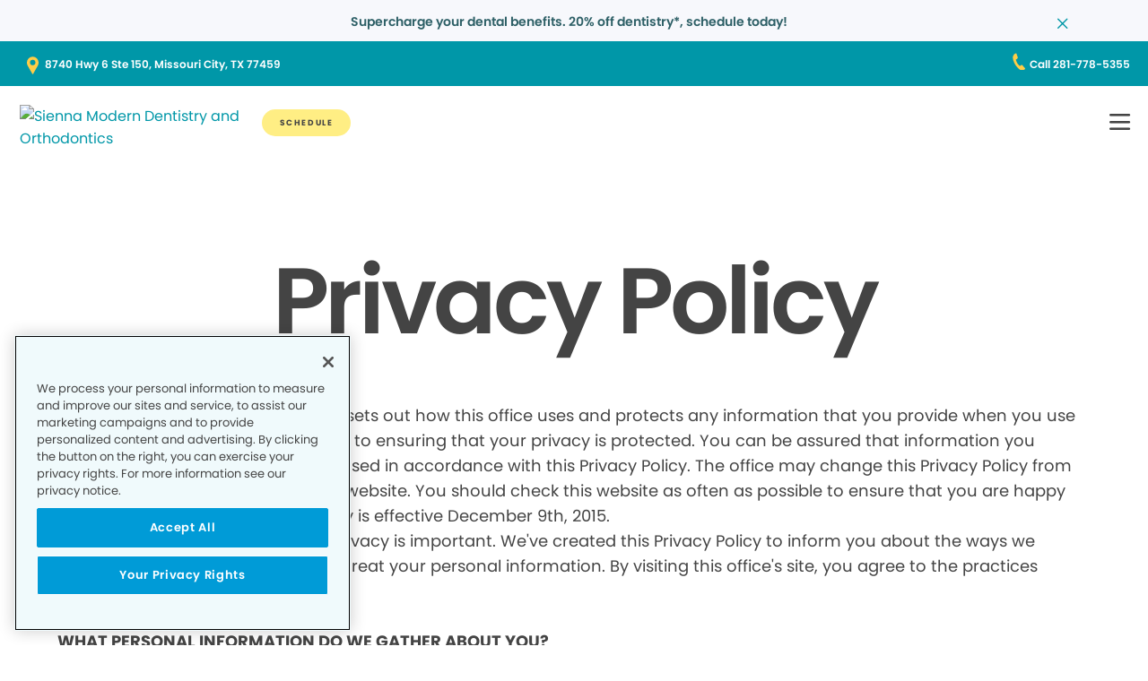

--- FILE ---
content_type: text/html;charset=utf-8
request_url: https://www.siennamoderndentistry.com/privacy-policy/
body_size: 14498
content:

  <!DOCTYPE HTML>
  <html lang="en">
      <head>
    <meta charset="UTF-8"/>
    <title>Privacy Policy</title>
    <meta name="description"/>
    
    <meta name="viewport" content="width=device-width, initial-scale=1"/>
    <meta name="robots" content="noindex, nofollow"/>
    <meta http-equiv="content-type" content="text/html" charset="UTF-8"/>
    <meta http-equiv="content-encoding" content="text/html"/>
    <meta property="fb:app_id"/>
    <meta name="msvalidate.01"/>
    <meta name="google-site-verification" content="ABQIAAAA92DF1XDadPY1V5deQlfidhROPpG0j0OAmrFIVMl9VpBnNzQWqBRTHkhYNVTalFpgLMTxqedTfqXW_A"/>
    <meta name="search-title"/>

    <link rel="preconnect" href="https://assets.adobedtm.com"/>
    <link rel="dns-prefetch" href="https://assets.adobedtm.com"/>
    <link rel="preconnect" href="https://1.smilegeneration.com"/>
    <link rel="dns-prefetch" href="https://1.smilegeneration.com"/>
    <link rel="preconnect" href="https://cdn.cookielaw.org"/>
    <link rel="dns-prefetch" href="https://cdn.cookielaw.org"/>
    <link rel="preconnect" href="https://s7d9.scene7.com"/>
    <link rel="dns-prefetch" href="https://s7d9.scene7.com"/>

    <!-- OneTrust Cookies Consent Notice start for www.hbdentalgroup.com -->
<script type="text/javascript" src="https://cdn.cookielaw.org/consent/d94730f2-d2f1-4047-902b-71fd1d531b71/OtAutoBlock.js"></script>
<script src="https://cdn.cookielaw.org/consent/d94730f2-d2f1-4047-902b-71fd1d531b71/otSDKStub.js" type="text/javascript" charset="UTF-8" data-domain-script="d94730f2-d2f1-4047-902b-71fd1d531b71"></script>
<script type="text/javascript">
function OptanonWrapper() { }
</script>
<!-- OneTrust Cookies Consent Notice end for www.hbdentalgroup.com -->

    <meta property="fb:app_id"/>
	<meta name="msvalidate.01"/>
	<script>
		window.dataLayer = window.dataLayer || [];
		function gtag(){dataLayer.push(arguments);}
	    gtag('consent', 'default', {
            'ad_storage': 'denied',
            'analytics_storage': 'denied',
            'ad_user_data': 'denied',
            'ad_personalization': 'denied',
            'wait_for_update': 500 });
	</script>

    

    
    
    
    


<meta http-equiv="content-language" content="en"/>

    



    

    




    
    
<link rel="canonical" href="https://www.siennamoderndentistry.com/privacy-policy/"/>


    



    
    
    

    

    



    


        <script type="text/javascript" src="//assets.adobedtm.com/917b6ef75c3b/de3bab3a1b8b/launch-1d27eb559f4c.min.js" async></script>


    
    
    <link rel="stylesheet" href="/etc.clientlibs/pacific-dental/clientlibs/base.lc-2ae629fd321c3b5d3e09dc1cf1874b21-lc.min.css" type="text/css">
<link rel="stylesheet" href="/etc.clientlibs/pacific-dental/clientlibs/clientlib-gp.lc-a6a358e6ac97aa7ce2ca7b0ea185f233-lc.min.css" type="text/css">


    
    
    <script async src="/etc.clientlibs/core/wcm/components/commons/datalayer/v2/clientlibs/core.wcm.components.commons.datalayer.v2.lc-1e0136bad0acfb78be509234578e44f9-lc.min.js"></script>


    
    <script async src="/etc.clientlibs/core/wcm/components/commons/datalayer/acdl/core.wcm.components.commons.datalayer.acdl.lc-bf921af342fd2c40139671dbf0920a1f-lc.min.js"></script>



    
    <link rel="icon" sizes="192x192" href="/content/dam/web-production/gp/icons/icon-192x192.png"/>
    <link rel="apple-touch-icon" sizes="180x180" href="/content/dam/web-production/gp/icons/apple-touch-icon-180x180.png"/>
    <link rel="apple-touch-icon" sizes="167x167" href="/content/dam/web-production/gp/icons/apple-touch-icon-167x167.png"/>
    <link rel="apple-touch-icon" sizes="152x152" href="/content/dam/web-production/gp/icons/apple-touch-icon-152x152.png"/>
    <link rel="apple-touch-icon" sizes="120x120" href="/content/dam/web-production/gp/icons/apple-touch-icon-120x120.png"/>
    <meta name="msapplication-square310x310logo" content="/content/dam/web-production/gp/icons/icon-310x310.png"/>
    <meta name="msapplication-wide310x150logo" content="/content/dam/web-production/gp/icons/icon-310x150.png"/>
    <meta name="msapplication-square150x150logo" content="/content/dam/web-production/gp/icons/icon-150x150.png"/>
    <meta name="msapplication-square70x70logo" content="/content/dam/web-production/gp/icons/icon-70x70.png"/>

    
    
</head>
      <body class="page basicpage  " id="page-8ce53c16e9" data-cmp-link-accessibility-enabled data-cmp-link-accessibility-text="opens in a new tab" data-cmp-data-layer-enabled>
          <script>

            var pagePath = window.location.pathname;
            var currentPagePath = "\/content\/gp\/us\/en\/privacy\u002Dpolicy";
            var siteId = currentPagePath.split('/')[2];
            if (siteId =='gp' || siteId =='kd' || siteId =='md'){
               siteId="lo";
            }
            var siteName = siteId;
            var tokens = pagePath.split('/');
            var tempTitle = pagePath.replace(".html", "/");
            var pageTitle = siteId +' | '+document.documentElement.lang + tempTitle.replaceAll('/',' | ').replaceAll('.html','');
            var lastIndex = pageTitle.lastIndexOf('|');
            if(lastIndex !== -1){
             pageTitle= pageTitle.slice(0, lastIndex) + pageTitle.slice(lastIndex + 1);
            }
            var signinModule = '';
            var myChartLoginValue = 0;
            if(pagePath.indexOf('mychart') !== -1){
              myChartLoginValue = 1;
              signinModule = 'MyChart Sign In';
            }
            const urlParams = new URLSearchParams(location.search);
            var canonicalUrl = document.querySelector("link[rel='canonical']")!= null ? document.querySelector("link[rel='canonical']").getAttribute("href") : null;
            var isError = false;
            var errorReferringUrl = '';
            var errorInstanceValue = 0;
            var errorCode = '';
            var subCategory = '';
            var subCategoryL2 = undefined;
            var subCategoryL3 = undefined;
            var subCategoryL4 = undefined;
            var officeType = '';
            var officeId = '632';
            var officeName = "Sienna Modern Dentistry and Orthodontics";
            var officeRegion = 'Houston Region';
            var googleAnalytics = 'https://www.1.smilegeneration.com/uploadedimages/Office/footerlogos/632-Logo.png';
            var isGP = 'true';
            var isMyKids = 'false';
            var isLocalKids = 'false';
            var isMD = 'false';
            var isSNO = 'false';
            if(siteId === 'sg'){
              siteName = 'SmileGen';
            }
            if(tokens.length >= 3){
              subCategory = tokens[1];
            }
            if(tokens.length >= 4){
              subCategoryL2 = tokens[2];
            }
            if(tokens.length >= 5){
              subCategoryL3 = tokens[3];
            }
            if(tokens.length >= 6){
              subCategoryL4 = tokens[4];
            }
            if(subCategory === ''){
              subCategory = 'home page';
              pageTitle = pageTitle+"| "+subCategory;
            }
            if(subCategoryL2 == undefined){
              subCategoryL2 = subCategory;
            }
            if(subCategoryL3 == undefined){
              subCategoryL3 = subCategoryL2;
            }
            if(subCategoryL4 == undefined){
              subCategoryL4 = subCategoryL3;
            }
            if(canonicalUrl !== null && canonicalUrl.indexOf('errors') !== -1){
                isError = true;
                errorReferringUrl = window.location.href;
                errorInstanceValue = 1;
                var tokens = document.querySelector("link[rel='canonical']").getAttribute("href").split('/');
                if(tokens.length >= 4){
                  errorCode = tokens[tokens.length -2];
                }
            }
            if(isGP === 'true'){
              officeType = 'GP';
            } else if(isMyKids === 'true' || isLocalKids === 'true'){
              officeType = 'KD';
            } else if(isMD === 'true'){
              officeType = 'MD';
            } else if(isSNO === 'true'){
              officeType = 'SNO';
            }
            if(officeId.indexOf('((') !== -1){
              officeId = '';
            }
            if(officeName.indexOf('((') !== -1){
              officeName = '';
            }
            if(officeRegion.indexOf('((') !== -1){
              officeRegion = '';
            }

          </script>
          
          
              




              
<div class="root container responsivegrid">

    
    
    <div id="container-810cee8f6a" class="cmp-container " data-component="container">
      


<div class="aem-Grid aem-Grid--12 aem-Grid--default--12 ">
    
    <div class="experiencefragment aem-GridColumn aem-GridColumn--default--12">
<div id="experiencefragment-f36dd408c7" class="cmp-experiencefragment cmp-experiencefragment--alert-nav"><div class="xfpage page basicpage">


    
    
    <div id="container-b26267726f" class="cmp-container " data-component="container">
      


<div class="aem-Grid aem-Grid--12 aem-Grid--default--12 ">
    
    <div class="experience-container tabs panelcontainer aem-GridColumn aem-GridColumn--default--12"><div id="tabs-c7a1017e95" class="cmp-tabs" data-cmp-is="tabs" data-component="tabs" data-placeholder-text="false">
    
    
    
    

    
    <div>
        <div data-placeholder-text="false">
    
     
     
    
    <div id="container-fb1fcd2883" class="cmp-container " data-component="container" data-mh="false">
      


<div class="aem-Grid aem-Grid--12 aem-Grid--default--12 ">
    
    <div class="alertBar text aem-GridColumn aem-GridColumn--default--12">
  
  
  
  
  
    
<link rel="stylesheet" href="/etc.clientlibs/pacific-dental/clientlibs/clientlib-gp_abovefold.lc-3520e60ad7cc4e7541867b682dfcbeba-lc.min.css" type="text/css">



  
  <div class="cmp-alertbar" data-component="alertbar" style="background-color:#F7F8FC;">
  
  <div id="alertBar-bfa81b19f3" class="cmp-text">
 <p><span class="title-7"><a href="/about-us/dentist-appointment/"><span class="text-medium-teal">Supercharge your dental benefits. 20% off dentistry*, schedule today!</span></a></span></p>
</div>

    


<span class="icon--close" style="color:#0097A7"></span>
</div></div>

    
</div>

    </div>
    <style>
      /* Default styles for background image */
      #container-fb1fcd2883 {
        position: relative;
        
        
        overflow: visible;
        
        background-size: cover;
        background-repeat: no-repeat;
        background-color: ;

        /* padding by breakpoint */
        

        /* border color */
        

        /* border radius */
        
        
        
        
        
      }

      /* padding by breakpoint */
      
      
      
      
  </style>

     

</div>

    </div>

</div>
</div>

    
</div>

    </div>
    <style>
      /* Default styles for background image */
      #container-b26267726f {
        position: relative;
        
        
        overflow: visible;
        
        background-size: cover;
        background-repeat: no-repeat;
        background-color: ;

        /* padding by breakpoint */
        

        /* border color */
        

        /* border radius */
        
        
        
        
        
      }

      /* padding by breakpoint */
      
      
      
      
  </style>

    
</div>
</div>

    
</div>
<header class="experiencefragment aem-GridColumn aem-GridColumn--default--12">
<div id="experiencefragment-44d8715566" class="cmp-experiencefragment cmp-experiencefragment--solid"><div class="xfpage page basicpage">


    
    
     
     
     <div id="container-31fd8bd102" data-component="container" class=" cmp-container" data-mh="false">
          
          <div class="header loheader landing-page">




    





  <div class="address-contact-wrapper">
    
      <span class="button address aem-GridColumn aem-GridColumn--default--12">


  <a id="button-15008b4eb1" class="cmp-button  " target="_blank" aria-label="Button link (opens in new window)" data-cmp-clickable data-cmp-data-layer="{&#34;marketing&#34;:{},&#34;web&#34;:{&#34;webInteraction&#34;:{&#34;type&#34;:&#34;exit&#34;,&#34;region&#34;:&#34;header&#34;,&#34;name&#34;:&#34;8740 Hwy 6 Ste 150, Missouri City, TX 77459&#34;,&#34;linkClicks&#34;:{&#34;value&#34;:1},&#34;URL&#34;:&#34;https://www.google.com/maps/dir//Sienna Modern Dentistry and Orthodontics 8740 Hwy 6, Ste 150 Missouri City, TX 77459&#34;}},&#34;_pacificdentalservices&#34;:{&#34;web&#34;:{&#34;webInteraction&#34;:{&#34;linkHier&#34;:&#34;Privacy Policy|8740 Hwy 6 Ste 150, Missouri City, TX 77459&#34;,&#34;linkCategory&#34;:&#34;address&#34;,&#34;navigationClick&#34;:{&#34;value&#34;:1}}}}}" data-component="button" tabindex="0" linkcategory="Referral Other" href="https://www.google.com/maps/dir//Sienna Modern Dentistry and Orthodontics%208740 Hwy 6,%20Ste 150%20Missouri City,%20TX%2077459">
    
    

    <span class="cmp-button__text">8740 Hwy 6 Ste 150, Missouri City, TX 77459</span>
  </a>


</span>

      <span class="button contact aem-GridColumn aem-GridColumn--default--12">


  <a id="button-598ef48b90" class="cmp-button  " target="_blank" aria-label="Button link (opens in new window)" data-cmp-clickable data-cmp-data-layer="{&#34;marketing&#34;:{},&#34;web&#34;:{&#34;webInteraction&#34;:{&#34;type&#34;:&#34;exit&#34;,&#34;region&#34;:&#34;header&#34;,&#34;name&#34;:&#34;Call 281-778-5355&#34;,&#34;linkClicks&#34;:{&#34;value&#34;:1},&#34;URL&#34;:&#34;tel:281-778-5355&#34;}},&#34;_pacificdentalservices&#34;:{&#34;web&#34;:{&#34;webInteraction&#34;:{&#34;linkHier&#34;:&#34;Privacy Policy|Call 281-778-5355&#34;,&#34;linkCategory&#34;:&#34;contact&#34;,&#34;navigationClick&#34;:{&#34;value&#34;:1}}}}}" data-component="button" tabindex="0" linkcategory="Phone Call" href="tel:281-778-5355">
    
    

    <span class="cmp-button__text">Call 281-778-5355</span>
  </a>


</span>

    
  </div>

<div class="cmp-header" data-component="headerlo">
  <div class="cmp-header-menu-icons">
    <span class="cmp-loheader__hamburger" role="button" tabindex="0" aria-label="hamburger menu"></span>
    <span class="cmp-loheader__close" aria-label="close"></span>
  </div>
  <div class="cmp-header__nav-links">
  	
<div class="search search-lo" data-component="search">
    <div class="search-lo__inner">
        <div class="title aem-GridColumn aem-GridColumn--default--12">
            <div class="title">
<div id="title-486c087e24" class="cmp-title" style="text-transform: ;">
  <p class="cmp-title__text style-5">Here to Help You Find Answers</p>
</div>

    
</div>

        </div>
        <div class="cmp-search__inner">
            <div class="cmp-search__search-container">
                <span class="cmp-search__search-icon"></span>
                <input class="cmp-search__search-input" type="text" placeholder="Search the Smile Generation blog" aria-label="Search the Smile Generation blog" data-placeholderdesktop="Search the Smile Generation blog" data-placeholdermobile="Search the Smile Generation blog"/>
                <input hidden class="searchtextresult" data-searchresultpage="/search-results" data-tag="All"/>
            </div>
        </div>
        <div class="cmp-search__quick-links">
            <div class="title">
                <div class="cmp-title">
                    <h6 class="cmp-title__text">Quick Links</h6>
                </div>
            </div>
            <div class="cmp-search__link-list">
                
    
        
            
            <div class="button0 button cmp-button--category-tag">


  <a id="button-8512d351bc" class="cmp-button  " target="_self" aria-label="Button link" data-cmp-clickable data-cmp-data-layer="{&#34;marketing&#34;:{},&#34;web&#34;:{&#34;webInteraction&#34;:{&#34;type&#34;:&#34;other&#34;,&#34;region&#34;:&#34;header&#34;,&#34;name&#34;:&#34;FIRST VISIT&#34;,&#34;linkClicks&#34;:{&#34;value&#34;:1},&#34;URL&#34;:&#34;/about-us/what-to-expect/&#34;}},&#34;_pacificdentalservices&#34;:{&#34;web&#34;:{&#34;webInteraction&#34;:{&#34;linkHier&#34;:&#34;Privacy Policy|FIRST VISIT&#34;,&#34;linkCategory&#34;:&#34;button0&#34;,&#34;navigationClick&#34;:{&#34;value&#34;:1}}}}}" data-component="button" tabindex="0" linkcategory="More Info" href="/about-us/what-to-expect/">
    
    

    <span class="cmp-button__text">FIRST VISIT</span>
  </a>


</div>

        
            
            <div class="button1 button cmp-button--category-tag">


  <a id="button-f4504ec11f" class="cmp-button  " target="_blank" aria-label="Button link (opens in new window)" data-cmp-clickable data-cmp-data-layer="{&#34;marketing&#34;:{},&#34;web&#34;:{&#34;webInteraction&#34;:{&#34;type&#34;:&#34;exit&#34;,&#34;region&#34;:&#34;header&#34;,&#34;name&#34;:&#34;PAY YOUR BILL&#34;,&#34;linkClicks&#34;:{&#34;value&#34;:1},&#34;URL&#34;:&#34;https://www.smilegenerationmychart.com/MyChart/Billing/GuestPay/PayasGuest/&#34;}},&#34;_pacificdentalservices&#34;:{&#34;web&#34;:{&#34;webInteraction&#34;:{&#34;linkHier&#34;:&#34;Privacy Policy|PAY YOUR BILL&#34;,&#34;linkCategory&#34;:&#34;button1&#34;,&#34;navigationClick&#34;:{&#34;value&#34;:1}}}}}" data-component="button" tabindex="0" linkcategory="More Info" href="https://www.smilegenerationmychart.com/MyChart/Billing/GuestPay/PayasGuest/">
    
    

    <span class="cmp-button__text">PAY YOUR BILL</span>
  </a>


</div>

        
            
            <div class="button2 button cmp-button--category-tag">


  <a id="button-f7007af808" class="cmp-button  " target="_self" aria-label="Button link" data-cmp-clickable data-cmp-data-layer="{&#34;marketing&#34;:{},&#34;web&#34;:{&#34;webInteraction&#34;:{&#34;type&#34;:&#34;other&#34;,&#34;region&#34;:&#34;header&#34;,&#34;name&#34;:&#34;OUR TEAM&#34;,&#34;linkClicks&#34;:{&#34;value&#34;:1},&#34;URL&#34;:&#34;/meet-our-team/&#34;}},&#34;_pacificdentalservices&#34;:{&#34;web&#34;:{&#34;webInteraction&#34;:{&#34;linkHier&#34;:&#34;Privacy Policy|OUR TEAM&#34;,&#34;linkCategory&#34;:&#34;button2&#34;,&#34;navigationClick&#34;:{&#34;value&#34;:1}}}}}" data-component="button" tabindex="0" linkcategory="More Info" href="/meet-our-team/">
    
    

    <span class="cmp-button__text">OUR TEAM</span>
  </a>


</div>

        
            
            <div class="button3 button cmp-button--category-tag">


  <a id="button-65b44dd1f1" class="cmp-button  " target="_self" aria-label="Button link" data-cmp-clickable data-cmp-data-layer="{&#34;marketing&#34;:{},&#34;web&#34;:{&#34;webInteraction&#34;:{&#34;type&#34;:&#34;other&#34;,&#34;region&#34;:&#34;header&#34;,&#34;name&#34;:&#34;PATIENT PORTAL&#34;,&#34;linkClicks&#34;:{&#34;value&#34;:1},&#34;URL&#34;:&#34;/patient-portal/&#34;}},&#34;_pacificdentalservices&#34;:{&#34;web&#34;:{&#34;webInteraction&#34;:{&#34;linkHier&#34;:&#34;Privacy Policy|PATIENT PORTAL&#34;,&#34;linkCategory&#34;:&#34;button3&#34;,&#34;navigationClick&#34;:{&#34;value&#34;:1}}}}}" data-component="button" tabindex="0" linkcategory="Undefined" href="/patient-portal/">
    
    

    <span class="cmp-button__text">PATIENT PORTAL</span>
  </a>


</div>

        
            
            <div class="button4 button cmp-button--category-tag">


  <a id="button-417b34a10a" class="cmp-button  " target="_self" aria-label="Button link" data-cmp-clickable data-cmp-data-layer="{&#34;marketing&#34;:{},&#34;web&#34;:{&#34;webInteraction&#34;:{&#34;type&#34;:&#34;other&#34;,&#34;region&#34;:&#34;header&#34;,&#34;name&#34;:&#34;FREQUENTLY ASKED QUESTIONS&#34;,&#34;linkClicks&#34;:{&#34;value&#34;:1},&#34;URL&#34;:&#34;/about-us/faqs/&#34;}},&#34;_pacificdentalservices&#34;:{&#34;web&#34;:{&#34;webInteraction&#34;:{&#34;linkHier&#34;:&#34;Privacy Policy|FREQUENTLY ASKED QUESTIONS&#34;,&#34;linkCategory&#34;:&#34;button4&#34;,&#34;navigationClick&#34;:{&#34;value&#34;:1}}}}}" data-component="button" tabindex="0" linkcategory="More Info" href="/about-us/faqs/">
    
    

    <span class="cmp-button__text">FREQUENTLY ASKED QUESTIONS</span>
  </a>


</div>

        
            
            <div class="button5 button cmp-button--category-tag">


  <a id="button-b4603c1085" class="cmp-button  " target="_self" aria-label="Button link" data-cmp-clickable data-cmp-data-layer="{&#34;marketing&#34;:{},&#34;web&#34;:{&#34;webInteraction&#34;:{&#34;type&#34;:&#34;other&#34;,&#34;region&#34;:&#34;header&#34;,&#34;name&#34;:&#34;INSURANCE ACCEPTED&#34;,&#34;linkClicks&#34;:{&#34;value&#34;:1},&#34;URL&#34;:&#34;/payment/dental-insurance/&#34;}},&#34;_pacificdentalservices&#34;:{&#34;web&#34;:{&#34;webInteraction&#34;:{&#34;linkHier&#34;:&#34;Privacy Policy|INSURANCE ACCEPTED&#34;,&#34;linkCategory&#34;:&#34;button5&#34;,&#34;navigationClick&#34;:{&#34;value&#34;:1}}}}}" data-component="button" tabindex="0" linkcategory="More Info" href="/payment/dental-insurance/">
    
    

    <span class="cmp-button__text">INSURANCE ACCEPTED</span>
  </a>


</div>

        
    

            </div>
        </div>
        <div class="cmp-search__close">
            <span class="cmp-search__close-icon"></span>
        </div>
    </div>
</div>
    <div class="navigation aem-GridColumn aem-GridColumn--default--12">
<nav id="navigation-3678e248ff" class="cmp-navigation" itemscope itemtype="http://schema.org/SiteNavigationElement" data-cmp-data-layer="{&#34;navigation-3678e248ff&#34;:{&#34;@type&#34;:&#34;local-office/components/structure/header/primary-navigation/v1/navigation&#34;,&#34;repo:modifyDate&#34;:&#34;2025-08-13T00:00:59Z&#34;}}">
    <ul class="cmp-navigation__group-0">
        
	<li class="cmp-navigation__item cmp-navigation__item--level-0" data-cmp-data-layer="{&#34;marketing&#34;:{},&#34;web&#34;:{&#34;webInteraction&#34;:{&#34;type&#34;:&#34;other&#34;,&#34;region&#34;:&#34;header&#34;,&#34;name&#34;:&#34;OUR TEAM&#34;,&#34;linkClicks&#34;:{&#34;value&#34;:1},&#34;URL&#34;:&#34;/meet-our-team/&#34;}},&#34;_pacificdentalservices&#34;:{&#34;web&#34;:{&#34;webInteraction&#34;:{&#34;linkHier&#34;:&#34;Privacy Policy|OUR TEAM&#34;,&#34;linkCategory&#34;:&#34;navigation&#34;,&#34;navigationClick&#34;:{&#34;value&#34;:1}}}}}">
		
    <a data-cmp-clickable class="cmp-navigation__item-link" href="/meet-our-team/">OUR TEAM</a>

		
	</li>

    
        
	<li class="cmp-navigation__item cmp-navigation__item--level-0 service" data-cmp-data-layer="{&#34;marketing&#34;:{},&#34;web&#34;:{&#34;webInteraction&#34;:{&#34;type&#34;:&#34;other&#34;,&#34;region&#34;:&#34;header&#34;,&#34;name&#34;:&#34;SERVICES&#34;,&#34;linkClicks&#34;:{&#34;value&#34;:1},&#34;URL&#34;:&#34;/dental-services/&#34;}},&#34;_pacificdentalservices&#34;:{&#34;web&#34;:{&#34;webInteraction&#34;:{&#34;linkHier&#34;:&#34;Privacy Policy|SERVICES&#34;,&#34;linkCategory&#34;:&#34;navigation&#34;,&#34;navigationClick&#34;:{&#34;value&#34;:1}}}}}">
		
    <a data-cmp-clickable class="cmp-navigation__item-link" href="/dental-services/">SERVICES</a>

		
    <ul class="cmp-navigation__group-1">
        
	<li class="cmp-navigation__item cmp-navigation__item--level-1" data-cmp-data-layer="{&#34;marketing&#34;:{},&#34;web&#34;:{&#34;webInteraction&#34;:{&#34;type&#34;:&#34;other&#34;,&#34;region&#34;:&#34;header&#34;,&#34;name&#34;:&#34;Overview&#34;,&#34;linkClicks&#34;:{&#34;value&#34;:1},&#34;URL&#34;:&#34;/dental-services/&#34;}},&#34;_pacificdentalservices&#34;:{&#34;web&#34;:{&#34;webInteraction&#34;:{&#34;linkHier&#34;:&#34;Privacy Policy|Overview&#34;,&#34;linkCategory&#34;:&#34;navigation&#34;,&#34;navigationClick&#34;:{&#34;value&#34;:1}}}}}">
		
    <a data-cmp-clickable class="cmp-navigation__item-link" href="/dental-services/">Overview</a>

		
	</li>

    
        
	<li class="cmp-navigation__item cmp-navigation__item--level-1" data-cmp-data-layer="{&#34;marketing&#34;:{},&#34;web&#34;:{&#34;webInteraction&#34;:{&#34;type&#34;:&#34;other&#34;,&#34;region&#34;:&#34;header&#34;,&#34;name&#34;:&#34;BRACES/ORTHODONTICS&#34;,&#34;linkClicks&#34;:{&#34;value&#34;:1},&#34;URL&#34;:&#34;/dental-services/braces/&#34;}},&#34;_pacificdentalservices&#34;:{&#34;web&#34;:{&#34;webInteraction&#34;:{&#34;linkHier&#34;:&#34;Privacy Policy|BRACES/ORTHODONTICS&#34;,&#34;linkCategory&#34;:&#34;navigation&#34;,&#34;navigationClick&#34;:{&#34;value&#34;:1}}}}}">
		
    <a data-cmp-clickable class="cmp-navigation__item-link" href="/dental-services/braces/">BRACES/ORTHODONTICS</a>

		
	</li>

    
        
	<li class="cmp-navigation__item cmp-navigation__item--level-1" data-cmp-data-layer="{&#34;marketing&#34;:{},&#34;web&#34;:{&#34;webInteraction&#34;:{&#34;type&#34;:&#34;other&#34;,&#34;region&#34;:&#34;header&#34;,&#34;name&#34;:&#34;CLEAR ALIGNERS&#34;,&#34;linkClicks&#34;:{&#34;value&#34;:1},&#34;URL&#34;:&#34;/dental-services/clear-aligners/&#34;}},&#34;_pacificdentalservices&#34;:{&#34;web&#34;:{&#34;webInteraction&#34;:{&#34;linkHier&#34;:&#34;Privacy Policy|CLEAR ALIGNERS&#34;,&#34;linkCategory&#34;:&#34;navigation&#34;,&#34;navigationClick&#34;:{&#34;value&#34;:1}}}}}">
		
    <a data-cmp-clickable class="cmp-navigation__item-link" href="/dental-services/clear-aligners/">CLEAR ALIGNERS</a>

		
	</li>

    
        
	<li class="cmp-navigation__item cmp-navigation__item--level-1" data-cmp-data-layer="{&#34;marketing&#34;:{},&#34;web&#34;:{&#34;webInteraction&#34;:{&#34;type&#34;:&#34;other&#34;,&#34;region&#34;:&#34;header&#34;,&#34;name&#34;:&#34;CROWNS&#34;,&#34;linkClicks&#34;:{&#34;value&#34;:1},&#34;URL&#34;:&#34;/dental-services/dental-crowns/&#34;}},&#34;_pacificdentalservices&#34;:{&#34;web&#34;:{&#34;webInteraction&#34;:{&#34;linkHier&#34;:&#34;Privacy Policy|CROWNS&#34;,&#34;linkCategory&#34;:&#34;navigation&#34;,&#34;navigationClick&#34;:{&#34;value&#34;:1}}}}}">
		
    <a data-cmp-clickable class="cmp-navigation__item-link" href="/dental-services/dental-crowns/">CROWNS</a>

		
	</li>

    
        
	<li class="cmp-navigation__item cmp-navigation__item--level-1" data-cmp-data-layer="{&#34;marketing&#34;:{},&#34;web&#34;:{&#34;webInteraction&#34;:{&#34;type&#34;:&#34;other&#34;,&#34;region&#34;:&#34;header&#34;,&#34;name&#34;:&#34;DENTAL SEALANTS&#34;,&#34;linkClicks&#34;:{&#34;value&#34;:1},&#34;URL&#34;:&#34;/dental-services/dental-sealants/&#34;}},&#34;_pacificdentalservices&#34;:{&#34;web&#34;:{&#34;webInteraction&#34;:{&#34;linkHier&#34;:&#34;Privacy Policy|DENTAL SEALANTS&#34;,&#34;linkCategory&#34;:&#34;navigation&#34;,&#34;navigationClick&#34;:{&#34;value&#34;:1}}}}}">
		
    <a data-cmp-clickable class="cmp-navigation__item-link" href="/dental-services/dental-sealants/">DENTAL SEALANTS</a>

		
	</li>

    
        
	<li class="cmp-navigation__item cmp-navigation__item--level-1" data-cmp-data-layer="{&#34;marketing&#34;:{},&#34;web&#34;:{&#34;webInteraction&#34;:{&#34;type&#34;:&#34;other&#34;,&#34;region&#34;:&#34;header&#34;,&#34;name&#34;:&#34;DENTAL XRAYS&#34;,&#34;linkClicks&#34;:{&#34;value&#34;:1},&#34;URL&#34;:&#34;/dental-services/dental-x-rays-and-imaging/&#34;}},&#34;_pacificdentalservices&#34;:{&#34;web&#34;:{&#34;webInteraction&#34;:{&#34;linkHier&#34;:&#34;Privacy Policy|DENTAL XRAYS&#34;,&#34;linkCategory&#34;:&#34;navigation&#34;,&#34;navigationClick&#34;:{&#34;value&#34;:1}}}}}">
		
    <a data-cmp-clickable class="cmp-navigation__item-link" href="/dental-services/dental-x-rays-and-imaging/">DENTAL XRAYS</a>

		
	</li>

    
        
	<li class="cmp-navigation__item cmp-navigation__item--level-1" data-cmp-data-layer="{&#34;marketing&#34;:{},&#34;web&#34;:{&#34;webInteraction&#34;:{&#34;type&#34;:&#34;other&#34;,&#34;region&#34;:&#34;header&#34;,&#34;name&#34;:&#34;DENTURES&#34;,&#34;linkClicks&#34;:{&#34;value&#34;:1},&#34;URL&#34;:&#34;/dental-services/dentures/&#34;}},&#34;_pacificdentalservices&#34;:{&#34;web&#34;:{&#34;webInteraction&#34;:{&#34;linkHier&#34;:&#34;Privacy Policy|DENTURES&#34;,&#34;linkCategory&#34;:&#34;navigation&#34;,&#34;navigationClick&#34;:{&#34;value&#34;:1}}}}}">
		
    <a data-cmp-clickable class="cmp-navigation__item-link" href="/dental-services/dentures/">DENTURES</a>

		
	</li>

    
        
	<li class="cmp-navigation__item cmp-navigation__item--level-1" data-cmp-data-layer="{&#34;marketing&#34;:{},&#34;web&#34;:{&#34;webInteraction&#34;:{&#34;type&#34;:&#34;other&#34;,&#34;region&#34;:&#34;header&#34;,&#34;name&#34;:&#34;EMERGENCY SERVICES&#34;,&#34;linkClicks&#34;:{&#34;value&#34;:1},&#34;URL&#34;:&#34;/dental-services/emergency-dentist/&#34;}},&#34;_pacificdentalservices&#34;:{&#34;web&#34;:{&#34;webInteraction&#34;:{&#34;linkHier&#34;:&#34;Privacy Policy|EMERGENCY SERVICES&#34;,&#34;linkCategory&#34;:&#34;navigation&#34;,&#34;navigationClick&#34;:{&#34;value&#34;:1}}}}}">
		
    <a data-cmp-clickable class="cmp-navigation__item-link" href="/dental-services/emergency-dentist/">EMERGENCY SERVICES</a>

		
	</li>

    
        
	<li class="cmp-navigation__item cmp-navigation__item--level-1" data-cmp-data-layer="{&#34;marketing&#34;:{},&#34;web&#34;:{&#34;webInteraction&#34;:{&#34;type&#34;:&#34;other&#34;,&#34;region&#34;:&#34;header&#34;,&#34;name&#34;:&#34;FILLINGS&#34;,&#34;linkClicks&#34;:{&#34;value&#34;:1},&#34;URL&#34;:&#34;/dental-services/dental-fillings/&#34;}},&#34;_pacificdentalservices&#34;:{&#34;web&#34;:{&#34;webInteraction&#34;:{&#34;linkHier&#34;:&#34;Privacy Policy|FILLINGS&#34;,&#34;linkCategory&#34;:&#34;navigation&#34;,&#34;navigationClick&#34;:{&#34;value&#34;:1}}}}}">
		
    <a data-cmp-clickable class="cmp-navigation__item-link" href="/dental-services/dental-fillings/">FILLINGS</a>

		
	</li>

    
        
	<li class="cmp-navigation__item cmp-navigation__item--level-1" data-cmp-data-layer="{&#34;marketing&#34;:{},&#34;web&#34;:{&#34;webInteraction&#34;:{&#34;type&#34;:&#34;other&#34;,&#34;region&#34;:&#34;header&#34;,&#34;name&#34;:&#34;FLUORIDE TREATMENT&#34;,&#34;linkClicks&#34;:{&#34;value&#34;:1},&#34;URL&#34;:&#34;/dental-services/fluoride-treatment/&#34;}},&#34;_pacificdentalservices&#34;:{&#34;web&#34;:{&#34;webInteraction&#34;:{&#34;linkHier&#34;:&#34;Privacy Policy|FLUORIDE TREATMENT&#34;,&#34;linkCategory&#34;:&#34;navigation&#34;,&#34;navigationClick&#34;:{&#34;value&#34;:1}}}}}">
		
    <a data-cmp-clickable class="cmp-navigation__item-link" href="/dental-services/fluoride-treatment/">FLUORIDE TREATMENT</a>

		
	</li>

    
        
	<li class="cmp-navigation__item cmp-navigation__item--level-1" data-cmp-data-layer="{&#34;marketing&#34;:{},&#34;web&#34;:{&#34;webInteraction&#34;:{&#34;type&#34;:&#34;other&#34;,&#34;region&#34;:&#34;header&#34;,&#34;name&#34;:&#34;TEETH CLEANING&#34;,&#34;linkClicks&#34;:{&#34;value&#34;:1},&#34;URL&#34;:&#34;/dental-services/teeth-cleaning/&#34;}},&#34;_pacificdentalservices&#34;:{&#34;web&#34;:{&#34;webInteraction&#34;:{&#34;linkHier&#34;:&#34;Privacy Policy|TEETH CLEANING&#34;,&#34;linkCategory&#34;:&#34;navigation&#34;,&#34;navigationClick&#34;:{&#34;value&#34;:1}}}}}">
		
    <a data-cmp-clickable class="cmp-navigation__item-link" href="/dental-services/teeth-cleaning/">TEETH CLEANING</a>

		
	</li>

    
        
	<li class="cmp-navigation__item cmp-navigation__item--level-1" data-cmp-data-layer="{&#34;marketing&#34;:{},&#34;web&#34;:{&#34;webInteraction&#34;:{&#34;type&#34;:&#34;other&#34;,&#34;region&#34;:&#34;header&#34;,&#34;name&#34;:&#34;IMPLANTS&#34;,&#34;linkClicks&#34;:{&#34;value&#34;:1},&#34;URL&#34;:&#34;/dental-services/dental-implants/&#34;}},&#34;_pacificdentalservices&#34;:{&#34;web&#34;:{&#34;webInteraction&#34;:{&#34;linkHier&#34;:&#34;Privacy Policy|IMPLANTS&#34;,&#34;linkCategory&#34;:&#34;navigation&#34;,&#34;navigationClick&#34;:{&#34;value&#34;:1}}}}}">
		
    <a data-cmp-clickable class="cmp-navigation__item-link" href="/dental-services/dental-implants/">IMPLANTS</a>

		
	</li>

    
        
	<li class="cmp-navigation__item cmp-navigation__item--level-1" data-cmp-data-layer="{&#34;marketing&#34;:{},&#34;web&#34;:{&#34;webInteraction&#34;:{&#34;type&#34;:&#34;other&#34;,&#34;region&#34;:&#34;header&#34;,&#34;name&#34;:&#34;INLAYS AND ONLAYS&#34;,&#34;linkClicks&#34;:{&#34;value&#34;:1},&#34;URL&#34;:&#34;/dental-services/inlays-and-onlays/&#34;}},&#34;_pacificdentalservices&#34;:{&#34;web&#34;:{&#34;webInteraction&#34;:{&#34;linkHier&#34;:&#34;Privacy Policy|INLAYS AND ONLAYS&#34;,&#34;linkCategory&#34;:&#34;navigation&#34;,&#34;navigationClick&#34;:{&#34;value&#34;:1}}}}}">
		
    <a data-cmp-clickable class="cmp-navigation__item-link" href="/dental-services/inlays-and-onlays/">INLAYS AND ONLAYS</a>

		
	</li>

    
        
	<li class="cmp-navigation__item cmp-navigation__item--level-1" data-cmp-data-layer="{&#34;marketing&#34;:{},&#34;web&#34;:{&#34;webInteraction&#34;:{&#34;type&#34;:&#34;other&#34;,&#34;region&#34;:&#34;header&#34;,&#34;name&#34;:&#34;MOUTH GUARD&#34;,&#34;linkClicks&#34;:{&#34;value&#34;:1},&#34;URL&#34;:&#34;/dental-services/mouth-guard/&#34;}},&#34;_pacificdentalservices&#34;:{&#34;web&#34;:{&#34;webInteraction&#34;:{&#34;linkHier&#34;:&#34;Privacy Policy|MOUTH GUARD&#34;,&#34;linkCategory&#34;:&#34;navigation&#34;,&#34;navigationClick&#34;:{&#34;value&#34;:1}}}}}">
		
    <a data-cmp-clickable class="cmp-navigation__item-link" href="/dental-services/mouth-guard/">MOUTH GUARD</a>

		
	</li>

    
        
	<li class="cmp-navigation__item cmp-navigation__item--level-1" data-cmp-data-layer="{&#34;marketing&#34;:{},&#34;web&#34;:{&#34;webInteraction&#34;:{&#34;type&#34;:&#34;other&#34;,&#34;region&#34;:&#34;header&#34;,&#34;name&#34;:&#34;ORAL CANCER SCREEN&#34;,&#34;linkClicks&#34;:{&#34;value&#34;:1},&#34;URL&#34;:&#34;/dental-services/oral-cancer-screening/&#34;}},&#34;_pacificdentalservices&#34;:{&#34;web&#34;:{&#34;webInteraction&#34;:{&#34;linkHier&#34;:&#34;Privacy Policy|ORAL CANCER SCREEN&#34;,&#34;linkCategory&#34;:&#34;navigation&#34;,&#34;navigationClick&#34;:{&#34;value&#34;:1}}}}}">
		
    <a data-cmp-clickable class="cmp-navigation__item-link" href="/dental-services/oral-cancer-screening/">ORAL CANCER SCREEN</a>

		
	</li>

    
        
	<li class="cmp-navigation__item cmp-navigation__item--level-1" data-cmp-data-layer="{&#34;marketing&#34;:{},&#34;web&#34;:{&#34;webInteraction&#34;:{&#34;type&#34;:&#34;other&#34;,&#34;region&#34;:&#34;header&#34;,&#34;name&#34;:&#34;ORALFITNESSCHECK®&#34;,&#34;linkClicks&#34;:{&#34;value&#34;:1},&#34;URL&#34;:&#34;/dental-services/oral-fitness-check/&#34;}},&#34;_pacificdentalservices&#34;:{&#34;web&#34;:{&#34;webInteraction&#34;:{&#34;linkHier&#34;:&#34;Privacy Policy|ORALFITNESSCHECK®&#34;,&#34;linkCategory&#34;:&#34;navigation&#34;,&#34;navigationClick&#34;:{&#34;value&#34;:1}}}}}">
		
    <a data-cmp-clickable class="cmp-navigation__item-link" href="/dental-services/oral-fitness-check/">ORALFITNESSCHECK®</a>

		
	</li>

    
        
	<li class="cmp-navigation__item cmp-navigation__item--level-1" data-cmp-data-layer="{&#34;marketing&#34;:{},&#34;web&#34;:{&#34;webInteraction&#34;:{&#34;type&#34;:&#34;other&#34;,&#34;region&#34;:&#34;header&#34;,&#34;name&#34;:&#34;PERIODONTICS&#34;,&#34;linkClicks&#34;:{&#34;value&#34;:1},&#34;URL&#34;:&#34;/dental-services/periodontitis/&#34;}},&#34;_pacificdentalservices&#34;:{&#34;web&#34;:{&#34;webInteraction&#34;:{&#34;linkHier&#34;:&#34;Privacy Policy|PERIODONTICS&#34;,&#34;linkCategory&#34;:&#34;navigation&#34;,&#34;navigationClick&#34;:{&#34;value&#34;:1}}}}}">
		
    <a data-cmp-clickable class="cmp-navigation__item-link" href="/dental-services/periodontitis/">PERIODONTICS</a>

		
	</li>

    
        
	<li class="cmp-navigation__item cmp-navigation__item--level-1" data-cmp-data-layer="{&#34;marketing&#34;:{},&#34;web&#34;:{&#34;webInteraction&#34;:{&#34;type&#34;:&#34;other&#34;,&#34;region&#34;:&#34;header&#34;,&#34;name&#34;:&#34;ROOT CANAL&#34;,&#34;linkClicks&#34;:{&#34;value&#34;:1},&#34;URL&#34;:&#34;/dental-services/root-canal/&#34;}},&#34;_pacificdentalservices&#34;:{&#34;web&#34;:{&#34;webInteraction&#34;:{&#34;linkHier&#34;:&#34;Privacy Policy|ROOT CANAL&#34;,&#34;linkCategory&#34;:&#34;navigation&#34;,&#34;navigationClick&#34;:{&#34;value&#34;:1}}}}}">
		
    <a data-cmp-clickable class="cmp-navigation__item-link" href="/dental-services/root-canal/">ROOT CANAL</a>

		
	</li>

    
        
	<li class="cmp-navigation__item cmp-navigation__item--level-1" data-cmp-data-layer="{&#34;marketing&#34;:{},&#34;web&#34;:{&#34;webInteraction&#34;:{&#34;type&#34;:&#34;other&#34;,&#34;region&#34;:&#34;header&#34;,&#34;name&#34;:&#34;SCALING/ROOT PLANING&#34;,&#34;linkClicks&#34;:{&#34;value&#34;:1},&#34;URL&#34;:&#34;/dental-services/scaling-and-root-planing/&#34;}},&#34;_pacificdentalservices&#34;:{&#34;web&#34;:{&#34;webInteraction&#34;:{&#34;linkHier&#34;:&#34;Privacy Policy|SCALING/ROOT PLANING&#34;,&#34;linkCategory&#34;:&#34;navigation&#34;,&#34;navigationClick&#34;:{&#34;value&#34;:1}}}}}">
		
    <a data-cmp-clickable class="cmp-navigation__item-link" href="/dental-services/scaling-and-root-planing/">SCALING/ROOT PLANING</a>

		
	</li>

    
        
	<li class="cmp-navigation__item cmp-navigation__item--level-1" data-cmp-data-layer="{&#34;marketing&#34;:{},&#34;web&#34;:{&#34;webInteraction&#34;:{&#34;type&#34;:&#34;other&#34;,&#34;region&#34;:&#34;header&#34;,&#34;name&#34;:&#34;TEETH BONDING&#34;,&#34;linkClicks&#34;:{&#34;value&#34;:1},&#34;URL&#34;:&#34;/dental-services/teeth-bonding/&#34;}},&#34;_pacificdentalservices&#34;:{&#34;web&#34;:{&#34;webInteraction&#34;:{&#34;linkHier&#34;:&#34;Privacy Policy|TEETH BONDING&#34;,&#34;linkCategory&#34;:&#34;navigation&#34;,&#34;navigationClick&#34;:{&#34;value&#34;:1}}}}}">
		
    <a data-cmp-clickable class="cmp-navigation__item-link" href="/dental-services/teeth-bonding/">TEETH BONDING</a>

		
	</li>

    
        
	<li class="cmp-navigation__item cmp-navigation__item--level-1" data-cmp-data-layer="{&#34;marketing&#34;:{},&#34;web&#34;:{&#34;webInteraction&#34;:{&#34;type&#34;:&#34;other&#34;,&#34;region&#34;:&#34;header&#34;,&#34;name&#34;:&#34;TEETH EXTRACTIONS&#34;,&#34;linkClicks&#34;:{&#34;value&#34;:1},&#34;URL&#34;:&#34;/dental-services/teeth-extractions/&#34;}},&#34;_pacificdentalservices&#34;:{&#34;web&#34;:{&#34;webInteraction&#34;:{&#34;linkHier&#34;:&#34;Privacy Policy|TEETH EXTRACTIONS&#34;,&#34;linkCategory&#34;:&#34;navigation&#34;,&#34;navigationClick&#34;:{&#34;value&#34;:1}}}}}">
		
    <a data-cmp-clickable class="cmp-navigation__item-link" href="/dental-services/teeth-extractions/">TEETH EXTRACTIONS</a>

		
	</li>

    
        
	<li class="cmp-navigation__item cmp-navigation__item--level-1" data-cmp-data-layer="{&#34;marketing&#34;:{},&#34;web&#34;:{&#34;webInteraction&#34;:{&#34;type&#34;:&#34;other&#34;,&#34;region&#34;:&#34;header&#34;,&#34;name&#34;:&#34;TOOTH BRIDGE&#34;,&#34;linkClicks&#34;:{&#34;value&#34;:1},&#34;URL&#34;:&#34;/dental-services/tooth-bridge/&#34;}},&#34;_pacificdentalservices&#34;:{&#34;web&#34;:{&#34;webInteraction&#34;:{&#34;linkHier&#34;:&#34;Privacy Policy|TOOTH BRIDGE&#34;,&#34;linkCategory&#34;:&#34;navigation&#34;,&#34;navigationClick&#34;:{&#34;value&#34;:1}}}}}">
		
    <a data-cmp-clickable class="cmp-navigation__item-link" href="/dental-services/tooth-bridge/">TOOTH BRIDGE</a>

		
	</li>

    
        
	<li class="cmp-navigation__item cmp-navigation__item--level-1" data-cmp-data-layer="{&#34;marketing&#34;:{},&#34;web&#34;:{&#34;webInteraction&#34;:{&#34;type&#34;:&#34;other&#34;,&#34;region&#34;:&#34;header&#34;,&#34;name&#34;:&#34;VENEERS&#34;,&#34;linkClicks&#34;:{&#34;value&#34;:1},&#34;URL&#34;:&#34;/dental-services/veneers/&#34;}},&#34;_pacificdentalservices&#34;:{&#34;web&#34;:{&#34;webInteraction&#34;:{&#34;linkHier&#34;:&#34;Privacy Policy|VENEERS&#34;,&#34;linkCategory&#34;:&#34;navigation&#34;,&#34;navigationClick&#34;:{&#34;value&#34;:1}}}}}">
		
    <a data-cmp-clickable class="cmp-navigation__item-link" href="/dental-services/veneers/">VENEERS</a>

		
	</li>

    
        
	<li class="cmp-navigation__item cmp-navigation__item--level-1" data-cmp-data-layer="{&#34;marketing&#34;:{},&#34;web&#34;:{&#34;webInteraction&#34;:{&#34;type&#34;:&#34;other&#34;,&#34;region&#34;:&#34;header&#34;,&#34;name&#34;:&#34;WHITENING&#34;,&#34;linkClicks&#34;:{&#34;value&#34;:1},&#34;URL&#34;:&#34;/dental-services/teeth-whitening/&#34;}},&#34;_pacificdentalservices&#34;:{&#34;web&#34;:{&#34;webInteraction&#34;:{&#34;linkHier&#34;:&#34;Privacy Policy|WHITENING&#34;,&#34;linkCategory&#34;:&#34;navigation&#34;,&#34;navigationClick&#34;:{&#34;value&#34;:1}}}}}">
		
    <a data-cmp-clickable class="cmp-navigation__item-link" href="/dental-services/teeth-whitening/">WHITENING</a>

		
	</li>

    
        
	<li class="cmp-navigation__item cmp-navigation__item--level-1" data-cmp-data-layer="{&#34;marketing&#34;:{},&#34;web&#34;:{&#34;webInteraction&#34;:{&#34;type&#34;:&#34;other&#34;,&#34;region&#34;:&#34;header&#34;,&#34;name&#34;:&#34;WISDOM TEETH REMOVAL&#34;,&#34;linkClicks&#34;:{&#34;value&#34;:1},&#34;URL&#34;:&#34;/dental-services/wisdom-teeth/&#34;}},&#34;_pacificdentalservices&#34;:{&#34;web&#34;:{&#34;webInteraction&#34;:{&#34;linkHier&#34;:&#34;Privacy Policy|WISDOM TEETH REMOVAL&#34;,&#34;linkCategory&#34;:&#34;navigation&#34;,&#34;navigationClick&#34;:{&#34;value&#34;:1}}}}}">
		
    <a data-cmp-clickable class="cmp-navigation__item-link" href="/dental-services/wisdom-teeth/">WISDOM TEETH REMOVAL</a>

		
	</li>

    </ul>

	</li>

    
        
	<li class="cmp-navigation__item cmp-navigation__item--level-0" data-cmp-data-layer="{&#34;marketing&#34;:{},&#34;web&#34;:{&#34;webInteraction&#34;:{&#34;type&#34;:&#34;other&#34;,&#34;region&#34;:&#34;header&#34;,&#34;name&#34;:&#34;INSURANCE &amp;amp; PAYMENTS&#34;,&#34;linkClicks&#34;:{&#34;value&#34;:1},&#34;URL&#34;:&#34;/payment/&#34;}},&#34;_pacificdentalservices&#34;:{&#34;web&#34;:{&#34;webInteraction&#34;:{&#34;linkHier&#34;:&#34;Privacy Policy|INSURANCE &amp;amp; PAYMENTS&#34;,&#34;linkCategory&#34;:&#34;navigation&#34;,&#34;navigationClick&#34;:{&#34;value&#34;:1}}}}}">
		
    <a data-cmp-clickable class="cmp-navigation__item-link" href="/payment/">INSURANCE &amp; PAYMENTS</a>

		
    <ul class="cmp-navigation__group-1">
        
	<li class="cmp-navigation__item cmp-navigation__item--level-1" data-cmp-data-layer="{&#34;marketing&#34;:{},&#34;web&#34;:{&#34;webInteraction&#34;:{&#34;type&#34;:&#34;other&#34;,&#34;region&#34;:&#34;header&#34;,&#34;name&#34;:&#34;Overview&#34;,&#34;linkClicks&#34;:{&#34;value&#34;:1},&#34;URL&#34;:&#34;/payment/&#34;}},&#34;_pacificdentalservices&#34;:{&#34;web&#34;:{&#34;webInteraction&#34;:{&#34;linkHier&#34;:&#34;Privacy Policy|Overview&#34;,&#34;linkCategory&#34;:&#34;navigation&#34;,&#34;navigationClick&#34;:{&#34;value&#34;:1}}}}}">
		
    <a data-cmp-clickable class="cmp-navigation__item-link" href="/payment/">Overview</a>

		
	</li>

    
        
	<li class="cmp-navigation__item cmp-navigation__item--level-1" data-cmp-data-layer="{&#34;marketing&#34;:{},&#34;web&#34;:{&#34;webInteraction&#34;:{&#34;type&#34;:&#34;other&#34;,&#34;region&#34;:&#34;header&#34;,&#34;name&#34;:&#34;Insurance&#34;,&#34;linkClicks&#34;:{&#34;value&#34;:1},&#34;URL&#34;:&#34;/payment/dental-insurance/&#34;}},&#34;_pacificdentalservices&#34;:{&#34;web&#34;:{&#34;webInteraction&#34;:{&#34;linkHier&#34;:&#34;Privacy Policy|Insurance&#34;,&#34;linkCategory&#34;:&#34;navigation&#34;,&#34;navigationClick&#34;:{&#34;value&#34;:1}}}}}">
		
    <a data-cmp-clickable class="cmp-navigation__item-link" href="/payment/dental-insurance/">Insurance</a>

		
	</li>

    
        
	<li class="cmp-navigation__item cmp-navigation__item--level-1" data-cmp-data-layer="{&#34;marketing&#34;:{},&#34;web&#34;:{&#34;webInteraction&#34;:{&#34;type&#34;:&#34;other&#34;,&#34;region&#34;:&#34;header&#34;,&#34;name&#34;:&#34;Dental Plan&#34;,&#34;linkClicks&#34;:{&#34;value&#34;:1},&#34;URL&#34;:&#34;/payment/smile-generation-dental-discount-plan/&#34;}},&#34;_pacificdentalservices&#34;:{&#34;web&#34;:{&#34;webInteraction&#34;:{&#34;linkHier&#34;:&#34;Privacy Policy|Dental Plan&#34;,&#34;linkCategory&#34;:&#34;navigation&#34;,&#34;navigationClick&#34;:{&#34;value&#34;:1}}}}}">
		
    <a data-cmp-clickable class="cmp-navigation__item-link" href="/payment/smile-generation-dental-discount-plan/">Dental Plan</a>

		
	</li>

    
        
	<li class="cmp-navigation__item cmp-navigation__item--level-1" data-cmp-data-layer="{&#34;marketing&#34;:{},&#34;web&#34;:{&#34;webInteraction&#34;:{&#34;type&#34;:&#34;other&#34;,&#34;region&#34;:&#34;header&#34;,&#34;name&#34;:&#34;Financing&#34;,&#34;linkClicks&#34;:{&#34;value&#34;:1},&#34;URL&#34;:&#34;/payment/smile-generation-dental-financing/&#34;}},&#34;_pacificdentalservices&#34;:{&#34;web&#34;:{&#34;webInteraction&#34;:{&#34;linkHier&#34;:&#34;Privacy Policy|Financing&#34;,&#34;linkCategory&#34;:&#34;navigation&#34;,&#34;navigationClick&#34;:{&#34;value&#34;:1}}}}}">
		
    <a data-cmp-clickable class="cmp-navigation__item-link" href="/payment/smile-generation-dental-financing/">Financing</a>

		
	</li>

    
        
	<li class="cmp-navigation__item cmp-navigation__item--level-1" data-cmp-data-layer="{&#34;marketing&#34;:{},&#34;web&#34;:{&#34;webInteraction&#34;:{&#34;type&#34;:&#34;exit&#34;,&#34;region&#34;:&#34;header&#34;,&#34;name&#34;:&#34;Pay Your Bill&#34;,&#34;linkClicks&#34;:{&#34;value&#34;:1},&#34;URL&#34;:&#34;https://www.smilegenerationmychart.com/MyChart/Billing/GuestPay/PayasGuest&#34;}},&#34;_pacificdentalservices&#34;:{&#34;web&#34;:{&#34;webInteraction&#34;:{&#34;linkHier&#34;:&#34;Privacy Policy|Pay Your Bill&#34;,&#34;linkCategory&#34;:&#34;navigation&#34;,&#34;navigationClick&#34;:{&#34;value&#34;:1}}}}}">
		
    <a data-cmp-clickable class="cmp-navigation__item-link" href="https://www.smilegenerationmychart.com/MyChart/Billing/GuestPay/PayasGuest">Pay Your Bill</a>

		
	</li>

    </ul>

	</li>

    
        
	<li class="cmp-navigation__item cmp-navigation__item--level-0" data-cmp-data-layer="{&#34;marketing&#34;:{},&#34;web&#34;:{&#34;webInteraction&#34;:{&#34;type&#34;:&#34;other&#34;,&#34;region&#34;:&#34;header&#34;,&#34;name&#34;:&#34;ABOUT US&#34;,&#34;linkClicks&#34;:{&#34;value&#34;:1},&#34;URL&#34;:&#34;/about-us/&#34;}},&#34;_pacificdentalservices&#34;:{&#34;web&#34;:{&#34;webInteraction&#34;:{&#34;linkHier&#34;:&#34;Privacy Policy|ABOUT US&#34;,&#34;linkCategory&#34;:&#34;navigation&#34;,&#34;navigationClick&#34;:{&#34;value&#34;:1}}}}}">
		
    <a data-cmp-clickable class="cmp-navigation__item-link" href="/about-us/">ABOUT US</a>

		
    <ul class="cmp-navigation__group-1">
        
	<li class="cmp-navigation__item cmp-navigation__item--level-1" data-cmp-data-layer="{&#34;marketing&#34;:{},&#34;web&#34;:{&#34;webInteraction&#34;:{&#34;type&#34;:&#34;other&#34;,&#34;region&#34;:&#34;header&#34;,&#34;name&#34;:&#34;Overview&#34;,&#34;linkClicks&#34;:{&#34;value&#34;:1},&#34;URL&#34;:&#34;/about-us/&#34;}},&#34;_pacificdentalservices&#34;:{&#34;web&#34;:{&#34;webInteraction&#34;:{&#34;linkHier&#34;:&#34;Privacy Policy|Overview&#34;,&#34;linkCategory&#34;:&#34;navigation&#34;,&#34;navigationClick&#34;:{&#34;value&#34;:1}}}}}">
		
    <a data-cmp-clickable class="cmp-navigation__item-link" href="/about-us/">Overview</a>

		
	</li>

    
        
	<li class="cmp-navigation__item cmp-navigation__item--level-1" data-cmp-data-layer="{&#34;marketing&#34;:{},&#34;web&#34;:{&#34;webInteraction&#34;:{&#34;type&#34;:&#34;exit&#34;,&#34;region&#34;:&#34;header&#34;,&#34;name&#34;:&#34;Careers&#34;,&#34;linkClicks&#34;:{&#34;value&#34;:1},&#34;URL&#34;:&#34;https://jobs.pdshealth.com/careers-home&#34;}},&#34;_pacificdentalservices&#34;:{&#34;web&#34;:{&#34;webInteraction&#34;:{&#34;linkHier&#34;:&#34;Privacy Policy|Careers&#34;,&#34;linkCategory&#34;:&#34;navigation&#34;,&#34;navigationClick&#34;:{&#34;value&#34;:1}}}}}">
		
    <a data-cmp-clickable class="cmp-navigation__item-link" href="https://jobs.pdshealth.com/careers-home">Careers</a>

		
	</li>

    
        
	<li class="cmp-navigation__item cmp-navigation__item--level-1" data-cmp-data-layer="{&#34;marketing&#34;:{},&#34;web&#34;:{&#34;webInteraction&#34;:{&#34;type&#34;:&#34;other&#34;,&#34;region&#34;:&#34;header&#34;,&#34;name&#34;:&#34;Contact&#34;,&#34;linkClicks&#34;:{&#34;value&#34;:1},&#34;URL&#34;:&#34;/about-us/contact-us/&#34;}},&#34;_pacificdentalservices&#34;:{&#34;web&#34;:{&#34;webInteraction&#34;:{&#34;linkHier&#34;:&#34;Privacy Policy|Contact&#34;,&#34;linkCategory&#34;:&#34;navigation&#34;,&#34;navigationClick&#34;:{&#34;value&#34;:1}}}}}">
		
    <a data-cmp-clickable class="cmp-navigation__item-link" href="/about-us/contact-us/">Contact</a>

		
	</li>

    
        
	<li class="cmp-navigation__item cmp-navigation__item--level-1" data-cmp-data-layer="{&#34;marketing&#34;:{},&#34;web&#34;:{&#34;webInteraction&#34;:{&#34;type&#34;:&#34;other&#34;,&#34;region&#34;:&#34;header&#34;,&#34;name&#34;:&#34;FAQs&#34;,&#34;linkClicks&#34;:{&#34;value&#34;:1},&#34;URL&#34;:&#34;/about-us/faqs/&#34;}},&#34;_pacificdentalservices&#34;:{&#34;web&#34;:{&#34;webInteraction&#34;:{&#34;linkHier&#34;:&#34;Privacy Policy|FAQs&#34;,&#34;linkCategory&#34;:&#34;navigation&#34;,&#34;navigationClick&#34;:{&#34;value&#34;:1}}}}}">
		
    <a data-cmp-clickable class="cmp-navigation__item-link" href="/about-us/faqs/">FAQs</a>

		
	</li>

    
        
	<li class="cmp-navigation__item cmp-navigation__item--level-1" data-cmp-data-layer="{&#34;marketing&#34;:{},&#34;web&#34;:{&#34;webInteraction&#34;:{&#34;type&#34;:&#34;other&#34;,&#34;region&#34;:&#34;header&#34;,&#34;name&#34;:&#34;Book an Appointment&#34;,&#34;linkClicks&#34;:{&#34;value&#34;:1},&#34;URL&#34;:&#34;/about-us/dentist-appointment/&#34;}},&#34;_pacificdentalservices&#34;:{&#34;web&#34;:{&#34;webInteraction&#34;:{&#34;linkHier&#34;:&#34;Privacy Policy|Book an Appointment&#34;,&#34;linkCategory&#34;:&#34;navigation&#34;,&#34;navigationClick&#34;:{&#34;value&#34;:1}}}}}">
		
    <a data-cmp-clickable class="cmp-navigation__item-link" href="/about-us/dentist-appointment/">Book an Appointment</a>

		
	</li>

    
        
	<li class="cmp-navigation__item cmp-navigation__item--level-1" data-cmp-data-layer="{&#34;marketing&#34;:{},&#34;web&#34;:{&#34;webInteraction&#34;:{&#34;type&#34;:&#34;other&#34;,&#34;region&#34;:&#34;header&#34;,&#34;name&#34;:&#34;What To Expect&#34;,&#34;linkClicks&#34;:{&#34;value&#34;:1},&#34;URL&#34;:&#34;/about-us/what-to-expect/&#34;}},&#34;_pacificdentalservices&#34;:{&#34;web&#34;:{&#34;webInteraction&#34;:{&#34;linkHier&#34;:&#34;Privacy Policy|What To Expect&#34;,&#34;linkCategory&#34;:&#34;navigation&#34;,&#34;navigationClick&#34;:{&#34;value&#34;:1}}}}}">
		
    <a data-cmp-clickable class="cmp-navigation__item-link" href="/about-us/what-to-expect/">What To Expect</a>

		
	</li>

    
        
	<li class="cmp-navigation__item cmp-navigation__item--level-1" data-cmp-data-layer="{&#34;marketing&#34;:{},&#34;web&#34;:{&#34;webInteraction&#34;:{&#34;type&#34;:&#34;other&#34;,&#34;region&#34;:&#34;header&#34;,&#34;name&#34;:&#34;Patient Portal&#34;,&#34;linkClicks&#34;:{&#34;value&#34;:1},&#34;URL&#34;:&#34;/patient-portal/&#34;}},&#34;_pacificdentalservices&#34;:{&#34;web&#34;:{&#34;webInteraction&#34;:{&#34;linkHier&#34;:&#34;Privacy Policy|Patient Portal&#34;,&#34;linkCategory&#34;:&#34;navigation&#34;,&#34;navigationClick&#34;:{&#34;value&#34;:1}}}}}">
		
    <a data-cmp-clickable class="cmp-navigation__item-link" href="/patient-portal/">Patient Portal</a>

		
	</li>

    </ul>

	</li>

    </ul>
</nav>

    
</div>

    
     <div class="cmp-header__nav-actions">
          
               
               
                    <div class="button cmp-button--primary aem-GridColumn aem-GridColumn--default--12">


  <a id="button-0b37ee8d47" class="cmp-button  " target="_self" aria-label="Button link" data-cmp-clickable data-cmp-data-layer="{&#34;marketing&#34;:{},&#34;web&#34;:{&#34;webInteraction&#34;:{&#34;type&#34;:&#34;other&#34;,&#34;region&#34;:&#34;header&#34;,&#34;name&#34;:&#34;SCHEDULE&#34;,&#34;linkClicks&#34;:{&#34;value&#34;:1},&#34;URL&#34;:&#34;/about-us/dentist-appointment/&#34;}},&#34;_pacificdentalservices&#34;:{&#34;web&#34;:{&#34;webInteraction&#34;:{&#34;linkHier&#34;:&#34;Privacy Policy|SCHEDULE&#34;,&#34;linkCategory&#34;:&#34;button0&#34;,&#34;navigationClick&#34;:{&#34;value&#34;:1}}}}}" data-component="button" tabindex="0" linkcategory="Book Appt" href="/about-us/dentist-appointment/">
    
    

    <span class="cmp-button__text">SCHEDULE</span>
  </a>


</div>

               
          
               
               
                    <div class="button aem-GridColumn aem-GridColumn--default--12">


  


</div>

               
          
               
               
                    <div class="button cmp-button--link aem-GridColumn aem-GridColumn--default--12">


  <a id="button-c108a1486b" class="cmp-button  " target="_blank" aria-label="Button link (opens in new window)" data-cmp-clickable data-cmp-data-layer="{&#34;marketing&#34;:{},&#34;web&#34;:{&#34;webInteraction&#34;:{&#34;type&#34;:&#34;exit&#34;,&#34;region&#34;:&#34;header&#34;,&#34;name&#34;:&#34;281-778-5355&#34;,&#34;linkClicks&#34;:{&#34;value&#34;:1},&#34;URL&#34;:&#34;tel:281-778-5355&#34;}},&#34;_pacificdentalservices&#34;:{&#34;web&#34;:{&#34;webInteraction&#34;:{&#34;linkHier&#34;:&#34;Privacy Policy|281-778-5355&#34;,&#34;linkCategory&#34;:&#34;button2&#34;,&#34;navigationClick&#34;:{&#34;value&#34;:1}}}}}" data-component="button" tabindex="0" linkcategory="Phone Call" href="tel:281-778-5355">
    
    <span class="cmp-button__icon cmp-button__icon--phone" aria-hidden="true"></span>

    <span class="cmp-button__text">281-778-5355</span>
  </a>


</div>

               
          
               
               
                    <div class="button cmp-button--text-icon aem-GridColumn aem-GridColumn--default--12">


  <button type="button" id="button-b02bf588ac" class="cmp-button  " target="_self" aria-label="Button link" data-cmp-clickable data-cmp-data-layer="{&#34;marketing&#34;:{},&#34;web&#34;:{&#34;webInteraction&#34;:{&#34;type&#34;:&#34;exit&#34;,&#34;region&#34;:&#34;header&#34;,&#34;name&#34;:&#34;button-b02bf588ac&#34;,&#34;linkClicks&#34;:{&#34;value&#34;:1},&#34;URL&#34;:&#34;#&#34;}},&#34;_pacificdentalservices&#34;:{&#34;web&#34;:{&#34;webInteraction&#34;:{&#34;linkHier&#34;:&#34;Privacy Policy|button-b02bf588ac&#34;,&#34;linkCategory&#34;:&#34;button3&#34;,&#34;navigationClick&#34;:{&#34;value&#34;:1}}}}}" data-component="button" tabindex="0" linkcategory="Search">
    
    <span class="cmp-button__icon cmp-button__icon--search" aria-hidden="true"></span>

    <span class="cmp-button__text"></span>
  </button>


</div>

               
          
     </div>

  </div>
  <div class="image cmp-header__logo">
    <div class="image aem-GridColumn logo aem-GridColumn--default--12">
  <div data-cmp-is="image" id="image-ef9d6f491c" data-cmp-hook-image="imageV3" class="cmp-image" itemscope itemtype="http://schema.org/ImageObject">
  
  <a href="/" class="cmp-image__link" tabindex="0">
      
      
          <img data-src="https://1.smilegeneration.com/uploadedimages/Office/respLogos/632-Logo.png" alt="Sienna Modern Dentistry and Orthodontics" class="lazyload " height="120"/>
      
  </a>
  
  
</div>

    
</div>

  </div>
</div></div>

          
     </div>
     <style>
          /* Default styles for background image */
          #container-31fd8bd102 {
               background-size: cover;
               background-repeat: no-repeat;
               background-color: ;
               
               /* border color */
               
          }
          
     </style>

</div>
</div>

    
</header>
<div class="container responsivegrid aem-GridColumn aem-GridColumn--default--12">

    
    
    <div id="container-b43df3be94" class="cmp-container " data-component="container">
      


<div class="aem-Grid aem-Grid--12 aem-Grid--default--12 ">
    
    <div class="spacer aem-GridColumn aem-GridColumn--default--12">

    

<div class="cmp-spacer" data-desktop-mt="100" data-desktop-mr="0" data-desktop-mb="0" data-desktop-ml="0" data-desktopmd-mt="100" data-desktopmd-mr="0" data-desktopmd-mb="0" data-desktopmd-ml="0" data-desktopsm-mt="40" data-desktopsm-mr="0" data-desktopsm-mb="0" data-desktopsm-ml="0" data-mobile-mt="40" data-mobile-mr="0" data-mobile-mb="0" data-mobile-ml="0" data-component="spacer">
    &nbsp;</div></div>
<div class="hero aem-GridColumn aem-GridColumn--default--12">




    




<div class="cmp-lohero " data-component="lohero">
     <div class="cmp-lohero__content">
          
               <div class="title align-center">
<div id="title-1f3d7550a6" class="cmp-title" style="text-transform: ;">
  <h1 class="cmp-title__text Select">Privacy Policy</h1>
</div>

    
</div>

          
          
               <div class="text">
  

    

</div>

          
          <div class="cmp-lohero__buttons">
               
                    <div class="button">


  


</div>

               
               
                    <div class="button">


  


</div>

               
          </div>
     </div>
     
          <div class="image">
  

    
</div>

     
</div>
</div>
<div class="container responsivegrid aem-GridColumn aem-GridColumn--default--12">

    
    
    <div id="container-e00a9adafd" class="cmp-container left-right-padding" data-component="container">
      


<div class="aem-Grid aem-Grid--12 aem-Grid--default--12 ">
    
    <div class="text aem-GridColumn aem-GridColumn--default--12">
  <div id="text-d24e988b4c" class="cmp-text">
 <p> </p>
<p> </p>
<p>This privacy policy (“Privacy Policy”) sets out how this office uses and protects any information that you provide when you use the website. The office is committed to ensuring that your privacy is protected. You can be assured that information you provide on this website will only be used in accordance with this Privacy Policy. The office may change this Privacy Policy from time to time by updating the office website. You should check this website as often as possible to ensure that you are happy with any changes. This Privacy Policy is effective December 9th, 2015.</p>
<p>This office understands that your privacy is important. We&#39;ve created this Privacy Policy to inform you about the ways we collect, use, disclose and otherwise treat your personal information. By visiting this office&#39;s site, you agree to the practices described here in our Privacy Policy.<br />
<br />
</p>
<p><b>WHAT PERSONAL INFORMATION DO WE GATHER ABOUT YOU?</b></p>
<ul><li>Your contact information, such as your email, home address, ZIP code, phone number and email. Such items are collected when you sign up for our contests or promotions, or use our online appointment scheduling process.</li><li>Your name, date of birth, insurance information, appointment date and time and family member information.  Such items are collected when you use our online appointment scheduling process.</li><li>Your public information, such as comments or reviews that you post on our site. We also collect requests or questions that you publicly post.</li><li>Your demographic information, such as your postcode, preferences and interests.</li><li>Other information, such as your location, your IP address, the browser/device/hardware you are using, your GPS location and what pages you visit on our site. Such items are collected when you visit our website, affiliated websites, or any other digital property associated with us .</li></ul>
<p><b>HOW DO WE USE YOUR INFORMATION?</b></p>
<ul><li>To keep an internal record for our reporting and analysis purposes.</li><li>To provide you with relevant content, materials, offers, programs and to administer your participation in our contests or sweepstakes.</li><li>To respond to your requests or questions that you may provide via our social sites.</li><li>To improve our sites, products, services and other marketing purposes.</li><li>To protect the office, other patients and our assets and sites and for other security measures.</li><li>To remain in communication with you with any products or services you requested.</li><li>To schedule an appointment for you, and contact you via mobile phone text/SMS or e-mail to confirm your appointment.</li><li>From time to time, we may also use your information to contact you for market research purposes. We may contact you by email, phone or mail.</li><li>To target ads to you based on your past online activity.</li><li>We will never sell your information.</li><li>Any information collected is disclosed to you here and is used as permitted or required by law.</li></ul>
<p><b>EMAILS ABOUT APPOINTMENTS, SPECIALTY TREATMENT, SPECIAL OFFERS AND PROMOTIONS AND HOW TO OPT-OUT</b></p>
<p>It is our intention to only send email communications that are useful to you and that you want to receive. When you provide us with your email address as part of the registration or appointment setting process, we will place you on a list of patients to receive informational and promotional emails. Each time you receive a non-transactional email, you will be provided the choice to &#34;opt-out&#34; of future emails by following the instructions provided in the email.</p>
<p>Information you receive by email will be an unsecure transmission meaning it is possible that information could potentially be exposed while in transmission from our office email server to your email server.  If this is not acceptable to you, you will be provided the choice to &#34;opt-out&#34; of future emails by following the instructions provided in the email.<br />
<br />
</p>
<p><b>SECURITY</b></p>
<p>We are committed to ensuring that your information is secure. In order to prevent unauthorized access or disclosure, we have put in place physical, electronic and managerial procedures to safeguard and secure the information we collect online.<br />
<br />
</p>
<p><b>HOW DO WE COLLECT INFORMATION ABOUT YOU?</b></p>
<ul><li>When you sign up for things automatically like a contest or a promotion or when you register through www.smilegeneration.com.</li><li>When you schedule an appointment with us through our office website.</li><li>Through tracking tools, such as cookies, tags and other technologies.</li></ul>
<p>Our partners, such as Smile Generation Financial, Smile Generation Dental Plan will provide us with information that you voluntarily give them. We may also use information associated with your social media account, e.g., your name, username, email address, gender, profile picture, etc. We may also collect information about your friends or family if you share any of our social content using web tools.<br />
<br />
</p>
<p><b>WHAT ARE COOKIES? HOW DO WE USE THEM?</b></p>
<p>A cookie is a small file that asks permission to be placed on your computer&#39;s hard drive. The cookie helps analyze web traffic or informs when you visit a particular site. Cookies allow web applications to respond to you as an individual. The web application can tailor its operations to your needs, likes and dislikes by gathering and remembering information about your preferences.</p>
<p>We transfer cookies to your device to provide you with personalized services and content and to identify which of our sites or pages are of most interest to you. We do, however, recommend that you leave these cookies on as it allows us to provide you with the best patient experience possible through reporting and analysis. By disabling cookies, you will also be prevented from experiencing the entire site as was intended, and we will not be able to personalize our services to you. To disable cookies, please visit your browser&#39;s settings.</p>
<p>Third-party vendors, including Google, use cookies to serve ads to you based on your past visits to our website. You can opt out of Google’s use of cookies by visiting Google’s Ads Settings.</p>
<p>Overall, cookies help us provide you with a better website experience, by enabling us to monitor which pages you find useful and which you do not. A cookie in no way gives us access to your computer or any information about you, other than the data you choose to share with us.<br />
<br />
</p>
<p><b>LINKS TO OTHER WEBSITES</b></p>
<p>This website may contain links to enable you to visit other websites of interest easily. However, once you have used these links to leave our site, you should note that we do not have any control over other websites. Therefore, we cannot be responsible for the protection and privacy of any information that you provide whilst visiting such sites, and such sites are not governed by this privacy statement. You should exercise caution and look at the privacy statement applicable to the website in question.<br />
<br />
</p>
<p><b>HOW DO THIRD PARTIES COLLECT AND USE YOUR INFORMATION?</b></p>
<ul><li>Third-party vendors, including Google, show our ads on sites across the internet.</li><li>Please be aware that third parties may use cookies, web beacons, and similar technologies to collect or receive information from our website and use that information to provide measurement services and target ads.</li><li>Additionally, please be aware that Facebook may also use cookies, web beacons, and similar technologies to collect or receive information from our website and use that information to provide measurement services and target ads.</li><li>Using the tools on this page, you can opt out from receiving interest-based advertising from some or all of our participating companies, as well as:</li><li>Find out which participating companies have currently enabled customized ads for your browser;</li><li>See all the participating companies on this site and learn more about their advertising and privacy practices;</li><li>Check whether you&#39;ve already opted out from participating companies;</li><li>Opt out of browser-enabled interest-based advertising by some or all participating companies, using opt-out cookies to store your preferences in your browser; or</li><li>Use the &#34;Choose All Companies&#34; feature to opt out from all currently participating companies in one step.</li></ul>
<p>Opting out, or choosing to have data about you removed from marketing data products, will reduce the amount of unsolicited telemarketing, direct-mail and/or email offers you receive from companies with whom you have not done business. It may also reduce the relevance of offers you receive from companies with whom you have done business since our clients use these products to better understand what offers may be of interest to you. You should also be aware that your choice to opt-out will only impact marketers using our marketing data products. Therefore, we suggest you also consider opting-out directly from any company that sends you unwanted solicitations or use the Direct Marketing Association&#39;s Commitment to Consumer Choice services which applies to all DMA member companies and can be accessed at <a href="http://www.dmachoice.org/">www.dmachoice.org</a>.<br />
<br />
</p>
<p><b>WHAT CHOICES DO I HAVE? CAN I CONTROL MY PRIVACY?</b></p>
<p>If you wish to inquire about how we are using your personal information and for requests to opt-out, write our Privacy Contact (see below). If you live in California, you have the right to ask us one time each year if we have shared personal information with any third parties. Please specify &#34;California Privacy Rights&#34; in the letter.</p>
<ul><li>To delete your cookies, please visit your browser&#39;s settings.</li><li>To turn off push notifications or your GPS locator on your phone, please visit your device settings.</li><li>To opt-out of email communications sent to you, please refer to the unsubscribe instructions listed on the bottom of the emails we send to you.</li><li>Please note, that law may require us to comply by disclosing any information that we collect about you.</li></ul>
<p><b>WHAT IS OUR POLICY TOWARD CHILDREN?</b></p>
<p>We do not knowingly collect personally identifiable information from children under the age of 13 without expressed permission from a parent or guardian. If you feel the privacy of your child has been compromised by our site, please advise the Privacy Contact.<br />
<br />
</p>
<p><b>TRADEMARK</b></p>
<p>The contents of this website are protected by United States and International copyright and trademark law. Any unauthorized use or reproduction of this website is prohibited and may subject a violator to civil and criminal penalties. All rights reserved.<br />
<br />
</p>
<p><b>HOW DO I REACH THE PRIVACY CONTACT?</b></p>
<p>Any questions or comments that relate to this Privacy Policy may be directed to our Privacy Contact, Pacific Dental Services, LLC at 17000 Red Hill Avenue, Irvine, California 92614. (714) 845-8500.<br />
<br />
</p>
<p><b>PRIVACY POLICY REVISIONS</b></p>
<p>Our Privacy Policy may change from time to time. Any updates will be posted here on the office website. Please check our site regularly for updates.</p>
<p><b><br />
CALIFORNIA CONSUMER PRIVACY ACT </b></p>
<p><a href="https://www.smilegeneration.com/ccpa-policy/">Learn more</a> about new data privacy rights for California Residents.</p>
<p> </p>
<p> </p>

</div>

    

</div>
<div class="spacer aem-GridColumn aem-GridColumn--default--12">

    

<div class="cmp-spacer" data-desktop-mt="160" data-desktop-mr="0" data-desktop-mb="0" data-desktop-ml="0" data-desktopmd-mt="160" data-desktopmd-mr="0" data-desktopmd-mb="0" data-desktopmd-ml="0" data-desktopsm-mt="80" data-desktopsm-mr="0" data-desktopsm-mb="0" data-desktopsm-ml="0" data-mobile-mt="80" data-mobile-mr="0" data-mobile-mb="0" data-mobile-ml="0" data-component="spacer">
    &nbsp;</div></div>

    
</div>

    </div>
    <style>
      /* Default styles for background image */
      #container-e00a9adafd {
        position: relative;
        
        
        overflow: visible;
        
        background-size: cover;
        background-repeat: no-repeat;
        background-color: ;

        /* padding by breakpoint */
        

        /* border color */
        

        /* border radius */
        
        
        
        
        
      }

      /* padding by breakpoint */
      
      
      
      
  </style>

    
</div>

    
</div>

    </div>
    <style>
      /* Default styles for background image */
      #container-b43df3be94 {
        position: relative;
        
        
        overflow: visible;
        
        background-size: cover;
        background-repeat: no-repeat;
        background-color: ;

        /* padding by breakpoint */
        

        /* border color */
        

        /* border radius */
        
        
        
        
        
      }

      /* padding by breakpoint */
      
      
      
      
  </style>

    
</div>
<footer class="experiencefragment aem-GridColumn aem-GridColumn--default--12">
<div id="experiencefragment-224395120e" class="cmp-experiencefragment cmp-experiencefragment--footer"><div class="xfpage page basicpage">


    
    
    <div id="container-d42aaa84ba" class="cmp-container " data-component="container">
      


<div class="aem-Grid aem-Grid--12 aem-Grid--default--12 ">
    
    <div class="container responsivegrid aem-GridColumn aem-GridColumn--default--12">

    
    
    <div id="container-d9bef95b77" class="cmp-container " data-component="container" style="background-color:#F7F8FC;">
      


<div class="aem-Grid aem-Grid--12 aem-Grid--default--12 ">
    
    <div class="footer aem-GridColumn aem-GridColumn--default--12">

<div class="cmp-footer" data-component="footer">
    <div class="cmp-footer__links localoffice-footer__links">
        <ul>
            
                
                
                <li class="cmp-footer__column">
                    
                        <div class="cmp-footer__title">
                            <div class="title">
                                <div class="title">
<div id="title-cef7bb52af" class="cmp-title" style="text-transform: ;">
  <p class="cmp-title__text Select"><a class="cmp-title__link" data-cmp-clickable href="/about-us/contact-us/">CONTACT</a></p>
</div>

    
</div>

                            </div>
                        </div>
                        <div class="cmp-footer__list">
                            <div class="list">
                                
  <ul id="list-1280e1193f" data-cmp-data-layer="{&#34;list-1280e1193f&#34;:{&#34;@type&#34;:&#34;pacific-dental/components/list/base/v1/list&#34;,&#34;repo:modifyDate&#34;:&#34;2026-01-06T19:29:13Z&#34;}}" class="cmp-list">
  <li class="cmp-list__item" data-cmp-data-layer="{&#34;marketing&#34;:{},&#34;web&#34;:{&#34;webInteraction&#34;:{&#34;type&#34;:&#34;exit&#34;,&#34;region&#34;:&#34;footer&#34;,&#34;name&#34;:&#34;Sienna Modern Dentistry and Orthodontics&#34;,&#34;linkClicks&#34;:{&#34;value&#34;:1},&#34;URL&#34;:&#34;https://www.google.com/maps/dir//Sienna Modern Dentistry and Orthodontics 8740 Hwy 6, ((owl_properties.OfficeDetails_Address_AddressLine2) Missouri City, TX 77459&#34;}},&#34;_pacificdentalservices&#34;:{&#34;web&#34;:{&#34;webInteraction&#34;:{&#34;linkHier&#34;:&#34;Privacy Policy|Sienna Modern Dentistry and Orthodontics&#34;,&#34;linkCategory&#34;:&#34;list0&#34;,&#34;navigationClick&#34;:{&#34;value&#34;:1}}}}}">
    
        <a class="cmp-list__item-link" data-cmp-clickable href="https://www.google.com/maps/dir//Sienna Modern Dentistry and Orthodontics%208740 Hwy 6,%20((owl_properties.OfficeDetails_Address_AddressLine2)%20Missouri City,%20TX%2077459">
            <span class="cmp-list__item-title">Sienna Modern Dentistry and Orthodontics</span>
            
        </a>
    
    
        
    </li>
  

  <li class="cmp-list__item" data-cmp-data-layer="{&#34;marketing&#34;:{},&#34;web&#34;:{&#34;webInteraction&#34;:{&#34;type&#34;:&#34;exit&#34;,&#34;region&#34;:&#34;footer&#34;,&#34;name&#34;:&#34;8740 Hwy 6, Ste 150&#34;,&#34;linkClicks&#34;:{&#34;value&#34;:1},&#34;URL&#34;:&#34;https://www.google.com/maps/dir//Sienna Modern Dentistry and Orthodontics 8740 Hwy 6, ((owl_properties.OfficeDetails_Address_AddressLine2) Missouri City, TX 77459&#34;}},&#34;_pacificdentalservices&#34;:{&#34;web&#34;:{&#34;webInteraction&#34;:{&#34;linkHier&#34;:&#34;Privacy Policy|8740 Hwy 6, Ste 150&#34;,&#34;linkCategory&#34;:&#34;list0&#34;,&#34;navigationClick&#34;:{&#34;value&#34;:1}}}}}">
    
        <a class="cmp-list__item-link" data-cmp-clickable href="https://www.google.com/maps/dir//Sienna Modern Dentistry and Orthodontics%208740 Hwy 6,%20((owl_properties.OfficeDetails_Address_AddressLine2)%20Missouri City,%20TX%2077459">
            <span class="cmp-list__item-title">8740 Hwy 6, Ste 150</span>
            
        </a>
    
    
        
    </li>
  

  <li class="cmp-list__item" data-cmp-data-layer="{&#34;marketing&#34;:{},&#34;web&#34;:{&#34;webInteraction&#34;:{&#34;type&#34;:&#34;exit&#34;,&#34;region&#34;:&#34;footer&#34;,&#34;name&#34;:&#34;Missouri City, TX 77459&#34;,&#34;linkClicks&#34;:{&#34;value&#34;:1},&#34;URL&#34;:&#34;https://www.google.com/maps/dir//Sienna Modern Dentistry and Orthodontics 8740 Hwy 6, ((owl_properties.OfficeDetails_Address_AddressLine2) Missouri City, TX 77459&#34;}},&#34;_pacificdentalservices&#34;:{&#34;web&#34;:{&#34;webInteraction&#34;:{&#34;linkHier&#34;:&#34;Privacy Policy|Missouri City, TX 77459&#34;,&#34;linkCategory&#34;:&#34;list0&#34;,&#34;navigationClick&#34;:{&#34;value&#34;:1}}}}}">
    
        <a class="cmp-list__item-link" data-cmp-clickable href="https://www.google.com/maps/dir//Sienna Modern Dentistry and Orthodontics%208740 Hwy 6,%20((owl_properties.OfficeDetails_Address_AddressLine2)%20Missouri City,%20TX%2077459">
            <span class="cmp-list__item-title">Missouri City, TX 77459</span>
            
        </a>
    
    
        
    </li>
  

  <li class="cmp-list__item" data-cmp-data-layer="{&#34;marketing&#34;:{},&#34;web&#34;:{&#34;webInteraction&#34;:{&#34;type&#34;:&#34;exit&#34;,&#34;region&#34;:&#34;footer&#34;,&#34;name&#34;:&#34;281-778-5355&#34;,&#34;linkClicks&#34;:{&#34;value&#34;:1},&#34;URL&#34;:&#34;tel: 281-778-5355&#34;}},&#34;_pacificdentalservices&#34;:{&#34;web&#34;:{&#34;webInteraction&#34;:{&#34;linkHier&#34;:&#34;Privacy Policy|281-778-5355&#34;,&#34;linkCategory&#34;:&#34;list0&#34;,&#34;navigationClick&#34;:{&#34;value&#34;:1}}}}}">
    
        <a class="cmp-list__item-link" data-cmp-clickable href="tel:%20281-778-5355">
            <span class="cmp-list__item-title">281-778-5355</span>
            
        </a>
    
    
        
    </li>
  

  <li class="cmp-list__item" data-cmp-data-layer="{&#34;marketing&#34;:{},&#34;web&#34;:{&#34;webInteraction&#34;:{&#34;type&#34;:&#34;other&#34;,&#34;region&#34;:&#34;footer&#34;,&#34;name&#34;:&#34;Book an Appointment&#34;,&#34;linkClicks&#34;:{&#34;value&#34;:1},&#34;URL&#34;:&#34;/about-us/dentist-appointment/&#34;}},&#34;_pacificdentalservices&#34;:{&#34;web&#34;:{&#34;webInteraction&#34;:{&#34;linkHier&#34;:&#34;Privacy Policy|Book an Appointment&#34;,&#34;linkCategory&#34;:&#34;list0&#34;,&#34;navigationClick&#34;:{&#34;value&#34;:1}}}}}">
    
        <a class="cmp-list__item-link" data-cmp-clickable href="/about-us/dentist-appointment/">
            <span class="cmp-list__item-title">Book an Appointment</span>
            
        </a>
    
    
        
    </li>
  

  <li class="cmp-list__item" data-cmp-data-layer="{&#34;marketing&#34;:{},&#34;web&#34;:{&#34;webInteraction&#34;:{&#34;type&#34;:&#34;other&#34;,&#34;region&#34;:&#34;footer&#34;,&#34;name&#34;:&#34;Message Us&#34;,&#34;linkClicks&#34;:{&#34;value&#34;:1},&#34;URL&#34;:&#34;/about-us/contact-us/&#34;}},&#34;_pacificdentalservices&#34;:{&#34;web&#34;:{&#34;webInteraction&#34;:{&#34;linkHier&#34;:&#34;Privacy Policy|Message Us&#34;,&#34;linkCategory&#34;:&#34;list0&#34;,&#34;navigationClick&#34;:{&#34;value&#34;:1}}}}}">
    
        <a class="cmp-list__item-link" data-cmp-clickable href="/about-us/contact-us/">
            <span class="cmp-list__item-title">Message Us</span>
            
        </a>
    
    
        
    </li>
  
</ul>

    


                            </div>
                        </div>
                    
                    
                </li>
            
                
                
                <li class="cmp-footer__column">
                    
                        <div class="cmp-footer__title">
                            <div class="title">
                                <div class="title">
<div id="title-557e4045a5" class="cmp-title" style="text-transform: ;">
  <p class="cmp-title__text Select"><a class="cmp-title__link" data-cmp-clickable href="/payment/">INSURANCE &amp; PAYMENT</a></p>
</div>

    
</div>

                            </div>
                        </div>
                        <div class="cmp-footer__list">
                            <div class="list">
                                
  <ul id="list-e2332ebc5e" data-cmp-data-layer="{&#34;list-e2332ebc5e&#34;:{&#34;@type&#34;:&#34;pacific-dental/components/list/base/v1/list&#34;,&#34;repo:modifyDate&#34;:&#34;2026-01-06T19:29:13Z&#34;}}" class="cmp-list">
  <li class="cmp-list__item" data-cmp-data-layer="{&#34;marketing&#34;:{},&#34;web&#34;:{&#34;webInteraction&#34;:{&#34;type&#34;:&#34;other&#34;,&#34;region&#34;:&#34;footer&#34;,&#34;name&#34;:&#34;Insurance&#34;,&#34;linkClicks&#34;:{&#34;value&#34;:1},&#34;URL&#34;:&#34;/payment/dental-insurance/&#34;}},&#34;_pacificdentalservices&#34;:{&#34;web&#34;:{&#34;webInteraction&#34;:{&#34;linkHier&#34;:&#34;Privacy Policy|Insurance&#34;,&#34;linkCategory&#34;:&#34;list1&#34;,&#34;navigationClick&#34;:{&#34;value&#34;:1}}}}}">
    
        <a class="cmp-list__item-link" data-cmp-clickable href="/payment/dental-insurance/">
            <span class="cmp-list__item-title">Insurance</span>
            
        </a>
    
    
        
    </li>
  

  <li class="cmp-list__item" data-cmp-data-layer="{&#34;marketing&#34;:{},&#34;web&#34;:{&#34;webInteraction&#34;:{&#34;type&#34;:&#34;other&#34;,&#34;region&#34;:&#34;footer&#34;,&#34;name&#34;:&#34;Discount Plan&#34;,&#34;linkClicks&#34;:{&#34;value&#34;:1},&#34;URL&#34;:&#34;/payment/smile-generation-dental-discount-plan/&#34;}},&#34;_pacificdentalservices&#34;:{&#34;web&#34;:{&#34;webInteraction&#34;:{&#34;linkHier&#34;:&#34;Privacy Policy|Discount Plan&#34;,&#34;linkCategory&#34;:&#34;list1&#34;,&#34;navigationClick&#34;:{&#34;value&#34;:1}}}}}">
    
        <a class="cmp-list__item-link" data-cmp-clickable href="/payment/smile-generation-dental-discount-plan/">
            <span class="cmp-list__item-title">Discount Plan</span>
            
        </a>
    
    
        
    </li>
  

  <li class="cmp-list__item" data-cmp-data-layer="{&#34;marketing&#34;:{},&#34;web&#34;:{&#34;webInteraction&#34;:{&#34;type&#34;:&#34;other&#34;,&#34;region&#34;:&#34;footer&#34;,&#34;name&#34;:&#34;Financing&#34;,&#34;linkClicks&#34;:{&#34;value&#34;:1},&#34;URL&#34;:&#34;/payment/smile-generation-dental-financing/&#34;}},&#34;_pacificdentalservices&#34;:{&#34;web&#34;:{&#34;webInteraction&#34;:{&#34;linkHier&#34;:&#34;Privacy Policy|Financing&#34;,&#34;linkCategory&#34;:&#34;list1&#34;,&#34;navigationClick&#34;:{&#34;value&#34;:1}}}}}">
    
        <a class="cmp-list__item-link" data-cmp-clickable href="/payment/smile-generation-dental-financing/">
            <span class="cmp-list__item-title">Financing</span>
            
        </a>
    
    
        
    </li>
  

  <li class="cmp-list__item" data-cmp-data-layer="{&#34;marketing&#34;:{},&#34;web&#34;:{&#34;webInteraction&#34;:{&#34;type&#34;:&#34;exit&#34;,&#34;region&#34;:&#34;footer&#34;,&#34;name&#34;:&#34;Pay Your Bill&#34;,&#34;linkClicks&#34;:{&#34;value&#34;:1},&#34;URL&#34;:&#34;https://www.smilegenerationmychart.com/MyChart/Billing/GuestPay/PayasGuest&#34;}},&#34;_pacificdentalservices&#34;:{&#34;web&#34;:{&#34;webInteraction&#34;:{&#34;linkHier&#34;:&#34;Privacy Policy|Pay Your Bill&#34;,&#34;linkCategory&#34;:&#34;list1&#34;,&#34;navigationClick&#34;:{&#34;value&#34;:1}}}}}">
    
        <a class="cmp-list__item-link" data-cmp-clickable href="https://www.smilegenerationmychart.com/MyChart/Billing/GuestPay/PayasGuest" target="_blank">
            <span class="cmp-list__item-title">Pay Your Bill</span>
            
        </a>
    
    
        
    </li>
  
</ul>

    


                            </div>
                        </div>
                    
                    
                </li>
            
                
                
                <li class="cmp-footer__column">
                    
                        <div class="cmp-footer__title">
                            <div class="title">
                                <div class="title">
<div id="title-ac831a499d" class="cmp-title" style="text-transform: ;">
  <p class="cmp-title__text Select"><a class="cmp-title__link" data-cmp-clickable href="/about-us/">ABOUT US</a></p>
</div>

    
</div>

                            </div>
                        </div>
                        <div class="cmp-footer__list">
                            <div class="list">
                                
  <ul id="list-32f43ff215" data-cmp-data-layer="{&#34;list-32f43ff215&#34;:{&#34;@type&#34;:&#34;pacific-dental/components/list/base/v1/list&#34;,&#34;repo:modifyDate&#34;:&#34;2026-01-06T19:29:13Z&#34;}}" class="cmp-list">
  <li class="cmp-list__item" data-cmp-data-layer="{&#34;marketing&#34;:{},&#34;web&#34;:{&#34;webInteraction&#34;:{&#34;type&#34;:&#34;other&#34;,&#34;region&#34;:&#34;footer&#34;,&#34;name&#34;:&#34;Our Team&#34;,&#34;linkClicks&#34;:{&#34;value&#34;:1},&#34;URL&#34;:&#34;/meet-our-team/&#34;}},&#34;_pacificdentalservices&#34;:{&#34;web&#34;:{&#34;webInteraction&#34;:{&#34;linkHier&#34;:&#34;Privacy Policy|Our Team&#34;,&#34;linkCategory&#34;:&#34;list2&#34;,&#34;navigationClick&#34;:{&#34;value&#34;:1}}}}}">
    
        <a class="cmp-list__item-link" data-cmp-clickable href="/meet-our-team/">
            <span class="cmp-list__item-title">Our Team</span>
            
        </a>
    
    
        
    </li>
  

  <li class="cmp-list__item" data-cmp-data-layer="{&#34;marketing&#34;:{},&#34;web&#34;:{&#34;webInteraction&#34;:{&#34;type&#34;:&#34;exit&#34;,&#34;region&#34;:&#34;footer&#34;,&#34;name&#34;:&#34;Careers&#34;,&#34;linkClicks&#34;:{&#34;value&#34;:1},&#34;URL&#34;:&#34;https://jobs.pdshealth.com/careers-home&#34;}},&#34;_pacificdentalservices&#34;:{&#34;web&#34;:{&#34;webInteraction&#34;:{&#34;linkHier&#34;:&#34;Privacy Policy|Careers&#34;,&#34;linkCategory&#34;:&#34;list2&#34;,&#34;navigationClick&#34;:{&#34;value&#34;:1}}}}}">
    
        <a class="cmp-list__item-link" data-cmp-clickable href="https://jobs.pdshealth.com/careers-home" target="_blank">
            <span class="cmp-list__item-title">Careers</span>
            
        </a>
    
    
        
    </li>
  

  <li class="cmp-list__item" data-cmp-data-layer="{&#34;marketing&#34;:{},&#34;web&#34;:{&#34;webInteraction&#34;:{&#34;type&#34;:&#34;other&#34;,&#34;region&#34;:&#34;footer&#34;,&#34;name&#34;:&#34;FAQs&#34;,&#34;linkClicks&#34;:{&#34;value&#34;:1},&#34;URL&#34;:&#34;/about-us/faqs/&#34;}},&#34;_pacificdentalservices&#34;:{&#34;web&#34;:{&#34;webInteraction&#34;:{&#34;linkHier&#34;:&#34;Privacy Policy|FAQs&#34;,&#34;linkCategory&#34;:&#34;list2&#34;,&#34;navigationClick&#34;:{&#34;value&#34;:1}}}}}">
    
        <a class="cmp-list__item-link" data-cmp-clickable href="/about-us/faqs/">
            <span class="cmp-list__item-title">FAQs</span>
            
        </a>
    
    
        
    </li>
  
</ul>

    


                            </div>
                        </div>
                    
                    
                </li>
            
                
                
                <li class="cmp-footer__column">
                    
                        <div class="cmp-footer__title">
                            <div class="title">
                                <div class="title">
<div id="title-8bac073b64" class="cmp-title" style="text-transform: ;">
  <p class="cmp-title__text Select"><a class="cmp-title__link" data-cmp-clickable href="/patient-portal/">PATIENT PORTAL</a></p>
</div>

    
</div>

                            </div>
                        </div>
                        <div class="cmp-footer__list">
                            <div class="list">
                                
  <ul id="list-e5cd3e2da7" data-cmp-data-layer="{&#34;list-e5cd3e2da7&#34;:{&#34;@type&#34;:&#34;pacific-dental/components/list/base/v1/list&#34;,&#34;repo:modifyDate&#34;:&#34;2026-01-06T19:29:13Z&#34;}}" class="cmp-list">
  <li class="cmp-list__item" data-cmp-data-layer="{&#34;marketing&#34;:{},&#34;web&#34;:{&#34;webInteraction&#34;:{&#34;type&#34;:&#34;other&#34;,&#34;region&#34;:&#34;footer&#34;,&#34;name&#34;:&#34;Log In&#34;,&#34;linkClicks&#34;:{&#34;value&#34;:1},&#34;URL&#34;:&#34;/patient-portal/&#34;}},&#34;_pacificdentalservices&#34;:{&#34;web&#34;:{&#34;webInteraction&#34;:{&#34;linkHier&#34;:&#34;Privacy Policy|Log In&#34;,&#34;linkCategory&#34;:&#34;list3&#34;,&#34;navigationClick&#34;:{&#34;value&#34;:1}}}}}">
    
        <a class="cmp-list__item-link" data-cmp-clickable href="/patient-portal/">
            <span class="cmp-list__item-title">Log In</span>
            
        </a>
    
    
        
    </li>
  
</ul>

    


                            </div>
                        </div>
                    
                    
                </li>
            
                
                
                <li class="cmp-footer__column">
                    
                    
                        <div class="cmp-footer__button">
                            <div class="button">
                                <div class="button cmp-button--link">


  <a id="button-bc14561e97" class="cmp-button  " target="_blank" aria-label="Button link (opens in new window)" data-cmp-clickable data-cmp-data-layer="{&#34;marketing&#34;:{},&#34;web&#34;:{&#34;webInteraction&#34;:{&#34;type&#34;:&#34;exit&#34;,&#34;region&#34;:&#34;footer&#34;,&#34;name&#34;:&#34;LIKE US ON FACEBOOK&#34;,&#34;linkClicks&#34;:{&#34;value&#34;:1},&#34;URL&#34;:&#34;https://www.facebook.com/564913263569046&#34;}},&#34;_pacificdentalservices&#34;:{&#34;web&#34;:{&#34;webInteraction&#34;:{&#34;linkHier&#34;:&#34;Privacy Policy|LIKE US ON FACEBOOK&#34;,&#34;linkCategory&#34;:&#34;googleButton&#34;,&#34;navigationClick&#34;:{&#34;value&#34;:1}}}}}" data-component="button" tabindex="0" linkcategory="Undefined" href="https://www.facebook.com/564913263569046">
    
    

    <span class="cmp-button__text">LIKE US ON FACEBOOK</span>
  </a>


</div>

                            </div>
                        </div>
                        <div class="cmp-footer__button">
                            <div class="button">
                                <div class="button cmp-button--link">


  <a id="button-27bcb2baae" class="cmp-button  " target="_blank" aria-label="Button link (opens in new window)" data-cmp-clickable data-cmp-data-layer="{&#34;marketing&#34;:{},&#34;web&#34;:{&#34;webInteraction&#34;:{&#34;type&#34;:&#34;exit&#34;,&#34;region&#34;:&#34;footer&#34;,&#34;name&#34;:&#34;FIND US ON GOOGLE&#34;,&#34;linkClicks&#34;:{&#34;value&#34;:1},&#34;URL&#34;:&#34;https://maps.google.com/maps?cid=11129113911379401939&#34;}},&#34;_pacificdentalservices&#34;:{&#34;web&#34;:{&#34;webInteraction&#34;:{&#34;linkHier&#34;:&#34;Privacy Policy|FIND US ON GOOGLE&#34;,&#34;linkCategory&#34;:&#34;facebookButton&#34;,&#34;navigationClick&#34;:{&#34;value&#34;:1}}}}}" data-component="button" tabindex="0" linkcategory="Undefined" href="https://maps.google.com/maps?cid=11129113911379401939">
    
    

    <span class="cmp-button__text">FIND US ON GOOGLE</span>
  </a>


</div>

                            </div>
                        </div>
                    
                </li>
            
        </ul>
    </div>
    <div class="cmp-footer__minimal-footer">
        <div class="cmp-footer__copyright">
            <div class="cmp-footer__copyright--links">
                <div class="cmp-text">
                    
                        <p><a href="/privacy-policy/" target="_self" aria-label="Legal footer link" tabindex="0">Privacy Policy</a></p>
                    
                        <p><a href="/privacy-policy/notice-of-privacy-practices/" target="_self" aria-label="Legal footer link" tabindex="0">Notice of Privacy Practices</a></p>
                    
                        <p><a href="/privacy-policy/terms-of-use/" target="_self" aria-label="Legal footer link" tabindex="0">Terms of Use</a></p>
                    
                        <p><a href="/privacy-policy/notice-of-non-discrimination/" target="_self" aria-label="Legal footer link" tabindex="0">Notice of Non-Discrimination</a></p>
                    
                        <p><a href="/privacy-policy/ca-privacy-notice/" target="_self" aria-label="Legal footer link" tabindex="0">CA Privacy Notice</a></p>
                    
                        <p><a href="/privacy-policy/co-privacy-notice/" target="_self" aria-label="Legal footer link" tabindex="0">CO Privacy Notice</a></p>
                    
                        <p><a href="/privacy-policy/wa-privacy-notice/" target="_self" aria-label="Legal footer link" tabindex="0">WA Privacy Notice</a></p>
                    
                        <p><a href="/accessibility/" target="_self" aria-label="Legal footer link" tabindex="0">Accessibility</a></p>
                    
                        <p><a href="/site-map/" target="_self" aria-label="Legal footer link" tabindex="0">Sitemap</a></p>
                    
                </div>
            </div>
        </div>
        <div class="cmp-footer__disclaimer">
            
  <div id="text-066620e945" class="cmp-text">
 <p>© Copyright 2006 - <span id="thisYear"></span> • Sienna Modern Dentistry and Orthodontics<br /></p>
</div>

    


        </div>
    </div>
</div></div>
<div class="embed aem-GridColumn aem-GridColumn--default--12">

    





<div id="embed-5e6a5ee336" class="cmp-embed " data-component="video">
  
  
    
      
    <script src="/etc.clientlibs/clientlibs/granite/jquery.lc-7842899024219bcbdb5e72c946870b79-lc.min.js"></script>


    
    <div><!-- inject link -->
 <script>
$(".cmp-footer__copyright--links").append('<div class="cmp-text"><br><p><a class="ot-sdk-show-settings" href="javascript:void(0)">Your Privacy Rights</a></p></div>');
<!-- update year copyright -->
document.getElementById("thisYear").innerHTML = new Date().getFullYear();
</script>
</div>
  
  
</div>


    
</div>

    
</div>

    </div>
    <style>
      /* Default styles for background image */
      #container-d9bef95b77 {
        position: relative;
        
        
        overflow: visible;
        
        background-size: cover;
        background-repeat: no-repeat;
        background-color: #F7F8FC;

        /* padding by breakpoint */
        

        /* border color */
        

        /* border radius */
        
        
        
        
        
      }

      /* padding by breakpoint */
      
      
      
      
  </style>

    
</div>

    
</div>

    </div>
    <style>
      /* Default styles for background image */
      #container-d42aaa84ba {
        position: relative;
        
        
        overflow: visible;
        
        background-size: cover;
        background-repeat: no-repeat;
        background-color: ;

        /* padding by breakpoint */
        

        /* border color */
        

        /* border radius */
        
        
        
        
        
      }

      /* padding by breakpoint */
      
      
      
      
  </style>

    
</div>
</div>

    
</footer>

    
</div>

    </div>
    <style>
      /* Default styles for background image */
      #container-810cee8f6a {
        position: relative;
        
        
        overflow: visible;
        
        background-size: cover;
        background-repeat: no-repeat;
        background-color: ;

        /* padding by breakpoint */
        

        /* border color */
        

        /* border radius */
        
        
        
        
        
      }

      /* padding by breakpoint */
      
      
      
      
  </style>

    
</div>


              
    
    <script src="/etc.clientlibs/clientlibs/granite/utils.lc-e7bf340a353e643d198b25d0c8ccce47-lc.min.js"></script>
<script src="/etc.clientlibs/pacific-dental/clientlibs/common/foundation.lc-c432a941a869a055484f76281fc0a2e5-lc.min.js"></script>
<script src="/etc.clientlibs/pacific-dental/clientlibs/clientlib-gp.lc-daa1731133b40e32e0c1e98c9d0d732c-lc.min.js"></script>
<script src="/etc.clientlibs/core/wcm/components/commons/site/clientlibs/container.lc-0a6aff292f5cc42142779cde92054524-lc.min.js"></script>
<script src="/etc.clientlibs/pacific-dental/clientlibs/base.lc-ddbcc7ec265fe45883b0042e5843543a-lc.min.js"></script>


    



    

    

    



    



    
    

              

	<script>
	window.onload = () => {
	
		function readCampaignCookie() {
			var t = new RegExp("s?".concat("campaign", "=([^;]+)")).exec(document.cookie);
			return null != t ? unescape(t[1]) : null
		}

		var campaignId = readCampaignCookie();
		var campaignClicks = (window.newCampaign) ? 1 : 0;
		if(campaignId !== '' && campaignId !== undefined && sessionStorage.getItem("campaign") == null){
			sessionStorage.setItem("campaign", campaignId);
		}

			window.adobeDataLayer = window.adobeDataLayer || [];
			adobeDataLayer.push({
				page: JSON.parse("{\x22page\u002D8ce53c16e9\x22:{\x22@type\x22:\x22core\/wcm\/components\/page\/v3\/page\x22,\x22repo:modifyDate\x22:\x222025\u002D03\u002D03T19:31:41Z\x22,\x22dc:title\x22:\x22Privacy Policy\x22,\x22xdm:template\x22:\x22\/conf\/gp\/settings\/wcm\/templates\/blank\u002Dcanvas\u002Dtemplate\x22,\x22xdm:language\x22:\x22en\x22,\x22xdm:tags\x22:[],\x22repo:path\x22:\x22\/content\/gp\/us\/en\/privacy\u002Dpolicy.html\x22}}"),
				event:'cmp:show',
				eventInfo: {
					path: 'page.page\u002D8ce53c16e9'
				},
				web:{
					webPageDetails:{
					name : pageTitle,
					URL : window.location.href,
					siteSection : subCategory,
					previousPage : document.referrer,
					pageViews : {
						value : 1
					},
					server : window.location.hostname,
					isErrorPage : isError
					}
				},
				marketing:{
				trackingCode: campaignId
				},
				_pacificdentalservices:{
				web:{
					webPageDetails:{
					pageTitle : pageTitle,
					webURL : window.location.href,
					pageCategory: subCategory,
					pageSubCategoryL2: subCategoryL2,
					pageSubCategoryL3: subCategoryL3,
					pageSubCategoryL4: subCategoryL4,
					siteName: siteName
					}
				},
				login:{
					loginModule:signinModule,
					myChartSignIn:{
					value : myChartLoginValue
					}
				},
				externalCampaign:{
					campaignClicks :{
					value : campaignClicks
					}
				},
				error:{
					errorInstance :{
					value : errorInstanceValue
					},
					referringURL : errorReferringUrl,
					pageErrorCode : errorCode
				},
				officeDetails:{
					officeId : officeId,
					officeInternalName : officeName.trim(),
					officeRegion : officeRegion,
					officeType : officeType
				}

				}
			});

			// save page datalayer info
			window.pdsDataLayer = window.pdsDataLayer || [];
			pdsDataLayer.currentPage = {};
			pdsDataLayer.currentPage._pacificdentalservices = adobeDataLayer.getState()._pacificdentalservices;
			pdsDataLayer.currentPage.web = adobeDataLayer.getState().web;
			pdsDataLayer.currentPage.web.webPageDetails.pageViews = undefined;
			pdsDataLayer.currentPage._pacificdentalservices.web.webPageDetails.scrollPercentage = undefined;
	};
	</script>


          
          <script>new MatchHeight();</script>
      </body>
  </html>
  
